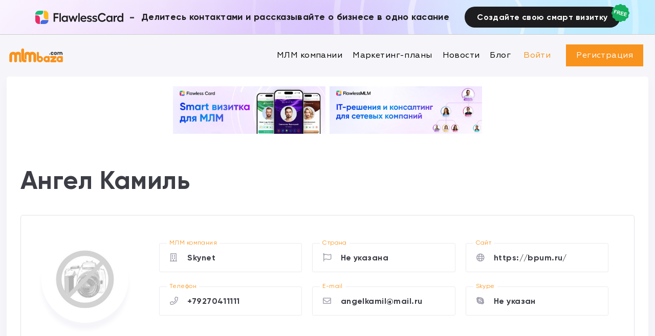

--- FILE ---
content_type: text/html; charset=UTF-8
request_url: https://mlmbaza.com/lider/angelkamil
body_size: 12233
content:
<!DOCTYPE HTML PUBLIC "-//W3C//DTD HTML 4.01 Transitional//EN" "http://www.w3.org/TR/html4/loose.dtd">
<html xmlns="http://www.w3.org/1999/xhtml" lang="ru-RU">
<head>
    
        <!-- Google Tag Manager -->
        <script>(function(w,d,s,l,i){w[l]=w[l]||[];w[l].push({'gtm.start':
                    new Date().getTime(),event:'gtm.js'});var f=d.getElementsByTagName(s)[0],
                j=d.createElement(s),dl=l!='dataLayer'?'&l='+l:'';j.async=true;j.src=
                'https://www.googletagmanager.com/gtm.js?id='+i+dl;f.parentNode.insertBefore(j,f);
            })(window,document,'script','dataLayer','GTM-P7DZBR8');</script>
        <!-- End Google Tag Manager -->
    
    <meta http-equiv="Content-Type" content="text/html; charset=utf-8">
    <meta name="viewport" content="width=device-width, initial-scale=1, maximum-scale=1">

    <title>Персональная страница лидера млм: Ангел Камиль. Млм компания Skynet</title>



    <meta name="keywords" content="База млм, МЛМ, сетевой маркетинг, МЛМ компания, mlm">
    <meta name="description" content="База млм, Рекрутинг в МЛМ. Система рекрутинга mlmbaza.com, Все МЛМ компании, сетевой маркетинг.">


    <link rel="icon" href="/img/favicon.ico">
    <link rel="stylesheet" type="text/css" href="/css/style.20130314.css" />

    <script src="/js/jquery/jquery-3.4.1.min.js"></script>
    <script src="/js/jquery/jquery-ui.min.js"></script>

        </head>
<body>

<!-- Google Tag Manager (noscript) -->
<noscript><iframe src="https://www.googletagmanager.com/ns.html?id=GTM-P7DZBR8"
                  height="0" width="0" style="display:none;visibility:hidden"></iframe></noscript>
<!-- End Google Tag Manager (noscript) -->

<input type="hidden" class="lasy-css" value="/css/jquery-ui.css">
<input type="hidden" class="lasy-css" value="/css/jquery.scrollbar.css">
<input type="hidden" class="lasy-css" value="/css/nice-select.css">
<input type="hidden" class="lasy-css" value="/css/all.css">
<input type="hidden" class="lasy-css" value="/css/slick.css">
<input type="hidden" class="lasy-css" value="/css/slick-theme.css">

<input type="hidden" class="lasy-js" value="/js/jquery/jquery-migrate-3.1.0.min.js">
<input type="hidden" class="lasy-js" value="/js/jquery.nice-select.min.js">
<input type="hidden" class="lasy-js" value="/js/jquery-plugins/jquery.form.js">
<input type="hidden" class="lasy-js" value="/js/app.js">
<input type="hidden" class="lasy-js" value="/templates/js/jquery.scrollbar.min.js">
<input type="hidden" class="lasy-js" value="/templates/js/work.js">

<script>
    $().ready(function () {
        $('.lasy-css').each(function (index) {
            var template = $('<link rel="stylesheet" type="text/css" href="' + $(this).val() + '"/>');
            $('title').after(template);
        });
        $('.lasy-js').each(function (index) {
            var template = $('<script src="' + $(this).val() + '"><'+'/script>');
            $('body').append(template);
        });

        // var width = (window.innerWidth > 0) ? window.innerWidth : this.screen.width;
        // if(width<768){
        //     $('#headerBanner').remove();
        // }
    });
</script>

<style>
    img.lazy-load-js{
        opacity: 0;
    }
    @media(max-width: 767px) {
        #headerBanner {
            display: none;
        }
        #paddingTopMob{
            padding-top: 15px;
        }
    }
</style>
<div id="site">
    <!-- только для AI MLM Chat баннера, удалить вместе с баннером *** -->
    <style>
        #site header{
            top: 58px;
        }
        header+.main {
            margin-top: 168px;
        }
        .filter {
            top: 168px;
        }
        .d-flex{
            display: flex;
        }
        .align-items-center{
            align-items: center;
        }
        .justify-content-between{
            justify-content: space-between;
        }
        .ai-mlm-upheader .container{
            max-width: unset !important;
        }
        .ai-mlm-upheader{
            background: linear-gradient(100.27deg, #4A1388 0%, #57AFCF 34%, #902ED8 100%);
            padding: 8px 0;
            background-size: cover;
            position: fixed;
            width: 100%;
            top: 0;
            z-index: 2;
        }

        .ai-mlm-upheader__text{
            font-family: Gilroy, sans-serif;
            font-style: normal;
            font-weight: 700;
            font-size: 16px;
            line-height: 150%;

            text-align: center;
            font-feature-settings: 'pnum' on, 'lnum' on;

            color: #FFFFFF;

            width: 100%;
            max-width: 592px;
            margin: 0 10px;
        }
        .ai-mlm-upheader__btnStore img{
            width: 24px;
            height: 24px;
            margin-right: 8px;
            filter: grayscale(100%);
            transition: .3s;
        }
        .ai-mlm-upheader__btnStore:hover img{
            margin-right: 8px;
            filter: grayscale(0);
            transition: .3s;
        }
        .ai-mlm-upheader__btnStore {
            background: #090909;
            border-radius: 12px;
            padding: 5px;
        }
        .ai-mlm-upheader__btnStore-wrapper{
            min-width: 138px;
        }
        .ai-mlm-upheader__btnStore-wrapper +.ai-mlm-upheader__btnStore-wrapper{
            margin-left: 8px;
        }
        .ai-mlm-upheader__btnStore svg{
            margin-right: 8px;
        }
        .ai-mlm-upheader__btnStore {
            background: #090909;
            border-radius: 12px;
            padding: 5px 10px;
        }
        .ai-mlm-upheader__btnStore_topTxt{
            font-size: 0.625rem;
            color: #fff;
            white-space: nowrap;
        }
        .ai-mlm-upheader__btnStore_btmTxt{
            font-size: 1rem;
            color: #fff;
            white-space: nowrap;
            line-height: 1;
        }
        body .mplans_liders{
            top: 160px;
        }
        @media (max-width: 945px) {
            #site header{
                top: 64px;
            }
        }
        @media (max-width: 768px) {
            .ai-mlm-upheader_wrapper{
                flex-direction: column;
                justify-content: center;
            }

            .ai-mlm-upheader__text{
                margin: 4px auto;
            }
            #site header{
                top: 108px;
            }
            header+.main {
                margin-top: 212px;
            }
            .filter {
                top: 212px;
            }
            body .mplans_liders{
                top: 212px;
            }
        }

        @media (max-width: 560px) {
            #site header{
                top: 132px;
            }
        }
        @media (max-width: 380px) {
            .ai-mlm-upheader__text{
                font-size: 12px;
            }
            #site header {
                top: 120px;
            }
            header+.main {
                margin-top: 190px;
            }
            .filter {
                top: 190px;
            }
            body .mplans_liders{
                top: 190px;
            }
        }
    </style>
    <div class="ai-mlm-upheader mb-40 " style="display: none;">
        <div class="container d-flex align-items-center justify-content-between ai-mlm-upheader_wrapper">
            <svg width="142" height="18" viewBox="0 0 142 18" fill="none" xmlns="http://www.w3.org/2000/svg">
                <path d="M13.2374 17.7558L11.882 14.251H4.48168L3.10176 17.7558H0L6.98507 0.244233H9.43962L16.4125 17.7558H13.2374ZM5.55631 11.4545H10.7829L8.18182 4.75034L5.55631 11.4545Z" fill="white"/>
                <path d="M17.7318 0.244233H20.6626V17.7558H17.7318V0.244233Z" fill="white"/>
                <path d="M28.357 17.7558V0.244233H31.8861L37.7111 13.4573L43.7192 0.244233H46.7111V17.7558H43.7925V5.99593L38.5659 17.7558H36.4167L31.2878 5.99593V17.7558H28.357Z" fill="white"/>
                <path d="M49.4226 0.244233H52.3534V14.9593H60.7306V17.7558H49.4226V0.244233Z" fill="white"/>
                <path d="M62.575 17.7558V0.244233H66.1042L71.9292 13.4573L77.9373 0.244233H80.9292V17.7558H78.0106V5.99593L72.784 17.7558H70.6347L65.5058 5.99593V17.7558H62.575Z"fill="white"/>
                <path d="M104.413 13.2741C103.957 14.6744 103.029 15.8141 101.629 16.6934C100.229 17.5645 98.633 18 96.842 18C95.5964 18 94.4281 17.768 93.3372 17.3039C92.2463 16.8399 91.3141 16.209 90.5407 15.4111C89.7673 14.6052 89.1567 13.6486 88.709 12.5414C88.2612 11.4261 88.0373 10.2374 88.0373 8.97558C88.0373 7.72185 88.2612 6.54138 88.709 5.43419C89.1567 4.327 89.7673 3.37449 90.5407 2.57666C91.3141 1.77883 92.2463 1.15197 93.3372 0.696065C94.4281 0.232022 95.5964 0 96.842 0C98.5679 0 100.111 0.402985 101.47 1.20896C102.838 2.01493 103.762 3.06106 104.242 4.34735L101.617 5.62958C101.242 4.7829 100.624 4.10719 99.7605 3.60244C98.9057 3.09769 97.9329 2.84532 96.842 2.84532C95.1486 2.84532 93.7605 3.42334 92.6778 4.57938C91.6031 5.73541 91.0658 7.20081 91.0658 8.97558C91.0658 10.7503 91.6031 12.2239 92.6778 13.3962C93.7605 14.5685 95.1486 15.1547 96.842 15.1547C98.0143 15.1547 99.0441 14.8779 99.9315 14.3243C100.819 13.7707 101.429 13.0217 101.763 12.0773L104.413 13.2741Z" fill="white"/>
                <path d="M112.73 5.27544C114.268 5.27544 115.486 5.77205 116.381 6.76526C117.285 7.75848 117.737 9.09769 117.737 10.7829V17.7558H114.94V11.2225C114.94 10.2374 114.68 9.46404 114.159 8.90231C113.638 8.33243 112.937 8.04749 112.058 8.04749C111.439 8.04749 110.849 8.20217 110.287 8.51153C109.726 8.8209 109.298 9.23609 109.005 9.75712V17.7558H106.233V0.244233H109.005V7.18046C109.363 6.5943 109.876 6.13026 110.544 5.78833C111.22 5.4464 111.948 5.27544 112.73 5.27544Z" fill="white"/>
                <path d="M129.338 5.53189H132.122V17.7558H129.338V16.1072C129.013 16.6608 128.483 17.1167 127.751 17.4749C127.026 17.825 126.257 18 125.443 18C123.798 18 122.406 17.3853 121.266 16.156C120.135 14.9267 119.569 13.4166 119.569 11.6255C119.569 9.85075 120.135 8.34871 121.266 7.1194C122.406 5.89009 123.798 5.27544 125.443 5.27544C126.249 5.27544 127.018 5.45455 127.751 5.81275C128.483 6.17096 129.013 6.62687 129.338 7.18046V5.53189ZM126.017 15.3501C126.7 15.3501 127.348 15.1791 127.958 14.8372C128.577 14.4953 129.037 14.0597 129.338 13.5305V9.78155C129.037 9.23609 128.581 8.7924 127.97 8.45047C127.36 8.10041 126.709 7.92537 126.017 7.92537C124.966 7.92537 124.087 8.27951 123.379 8.98779C122.671 9.68792 122.316 10.5672 122.316 11.6255C122.316 12.6839 122.671 13.5712 123.379 14.2877C124.087 14.9959 124.966 15.3501 126.017 15.3501Z" fill="white"/>
                <path d="M141.66 15.1791L141.819 17.6336C141.42 17.829 140.919 17.9267 140.317 17.9267C138.941 17.9267 137.83 17.5075 136.983 16.6689C136.136 15.8223 135.713 14.6581 135.713 13.1764V8.18182H133.369V5.53189H135.713V2.24695H138.485V5.53189H141.697V8.18182H138.485V13.0543C138.485 13.7463 138.697 14.2999 139.12 14.7151C139.552 15.1221 140.085 15.3256 140.72 15.3256C141.021 15.3256 141.335 15.2768 141.66 15.1791Z" fill="white"/>
            </svg>
            <div class="ai-mlm-upheader__text">
                Попробуйте бесплатное приложение для МЛМ на базе нейросети
            </div>
            <div class="d-flex">
                <a class="ai-mlm-upheader__btnStore-wrapper" href="https://apps.apple.com/ua/app/ai-mlm-chat/id6448133145?l=ru" rel="nofollow" target="_blank">
                    <div class="ai-mlm-upheader__btnStore d-flex align-items-center">
                       <img  src="/img/app-store-c3.png" alt="">
                        <div class="ml-8">
                            <div class="ai-mlm-upheader__btnStore_topTxt">Download on the</div>
                            <div class="ai-mlm-upheader__btnStore_btmTxt">App Store</div>
                        </div>
                    </div>
                </a>
                <a class="ai-mlm-upheader__btnStore-wrapper" href="https://play.google.com/store/apps/details?id=com.mlm.AIChatFree" rel="nofollow" target="_blank">
                    <div class="ai-mlm-upheader__btnStore d-flex align-items-center ml-8">
                        <img  src="/img/google-play-c3.png" alt="">

                        <div class="ml-8">
                            <div class="ai-mlm-upheader__btnStore_topTxt">GET IT ON</div>
                            <div class="ai-mlm-upheader__btnStore_btmTxt">Google Play</div>
                        </div>
                    </div>
                </a>
            </div>
        </div>
    </div>
    <!-- /только для AI MLM Chat баннера, удалить вместе с баннером *** -->



    <style>
        #site header{
            top: 68px;
        }
        .ai_banner{
            height: 68px;
            background-image: url('/img/bg_banner.jpg');
            background-size: cover;
            position: fixed;
            width: 100%;
            top: 0;
            z-index: 2;
            display: flex;
            align-items: center;
            justify-content: center;
            border-bottom: 1px solid #ccc;
        }
        .ai_banner .container{
            width: 100%;
            max-width: 1340px;
            margin: 0 auto;
        }
        .text-center{
            text-align: center;
        }
        .d-flex{
            display: flex;
        }
        .align-items-center{
            align-items: center;
        }
        .justify-content-between {
            justify-content: space-between;
        }
        .justify-content-center{
            justify-content: center;
        }
        .ai_banner-content{
            display: flex;
            align-items: center;
            justify-content: center;
            padding-right: 30px;
            padding-top: 12px;
            padding-bottom: 12px;
        }
        .ai_banner-content-logo{
            width: 173px;
            height: 26px;
        }
        .delimeter{
            font-size: 22px;
            font-weight: 700;
            line-height: 120%;
            padding: 0 12px;
        }
        .ai_banner-text{
            color: #1D1D1F;
            font-size: 24px;
            font-weight: 700;
            line-height: 120%;
        }
        .ai_banner-btn .after_elem{
            position: absolute;
            width: 37px;
            height: 37px;
            top: -6px;
            right: -19px;
        }
        .ai_banner-btn{
            padding: 12px 24px;
            font-size: 16px;
            font-weight: 700;
            line-height: 112%;
            border-radius: 30px;
            background-color: #1D1D1F;
            position: relative;
            color: #fff;
        }
        .ai_banner-btn:hover{
            background-color: #505051;
        }
        .mobile{
            display: none !important;
        }
        #site header.shadow.hiden-header{
            opacity: 1 !important;
        }
        @media(max-width: 1360px){
            .ai_banner-text{
                font-size: 18px;
            }
            header+.main {
                margin-top: 150px;
            }
            .filter{
                top: 150px;
            }
        }
        @media(max-width: 1150px){
            #site header{
               top: 120px;
            }
            .ai_banner{
               height: 120px;
            }
            header+.main {
                margin-top: 190px;
            }
            body .mplans_liders,.filter{
               top: 190px;
            }
        }
        @media(max-width: 1100px){

            .ai_banner-btn{
                margin-bottom: 12px;
            }
            .ai_banner-text{
                text-align: center;
            }
            .ai_banner .container{
                flex-direction: column;
            }
        }
       @media(max-width:991px){
           .ai_banner-content{
               padding-right: 0;
           }
       }
        @media(max-width:830px){
            .delimeter{
                display: none;
            }
            .ai_banner-content-logo{
                margin-bottom: 12px;
            }
            .ai_banner-content{
                flex-direction: column;
            }
            #site header{
                top: 150px;
            }
            .ai_banner{
                height: 150px;

            }
            header+.main{
                margin-top: 220px;
            }
            body .mplans_liders, .filter{
                top: 220px;
            }
        }
        @media(max-width: 767px){
            #site header{
                top: 0;
            }
            .desktop{
                display: none !important;
            }
            .mobile{
                display: flex !important;
                position: static;
                /*margin-left: 50px;*/
            }
            header+.main{
                margin-top: 55px;
            }
            .ai_banner .container{
                padding: 4px 12px;
            }
            .ai_banner{
                height: unset;
                margin-bottom: 20px;
                width: unset;
            }
           .filter{
               top: 222px;
           }
        }
        @media(max-width: 500px){
            .ai_banner-text{
                font-size: 18px;
            }
        }
        @media(max-width: 380px){
            .ai_banner-text{
                font-size: 16px;
            }
        }
    </style>
    <div class="ai_banner desktop">
        <div class="container d-flex align-items-center justify-content-center" style="flex-wrap: wrap">
            <div class="ai_banner-content">
                <svg class="ai_banner-content-logo" xmlns="http://www.w3.org/2000/svg" viewBox="0 0 174 26" fill="none">
                    <path fill-rule="evenodd" clip-rule="evenodd" d="M16.4137 0V2.59999C16.4137 5.47186 14.1061 7.79996 11.2595 7.79996H0.951172V7.14997C0.951172 3.20115 4.12413 0 8.03817 0H16.4137Z" fill="#1BBC79"/>
                    <path fill-rule="evenodd" clip-rule="evenodd" d="M9.97099 25.9999H8.03817C4.12413 25.9999 0.951172 22.7987 0.951172 18.8499V9.09998H4.81681C7.66338 9.09998 9.97099 11.4281 9.97099 14.3V25.9999Z" fill="#E92D67"/>
                    <path fill-rule="evenodd" clip-rule="evenodd" d="M17.7012 0H19.634C23.548 0 26.721 3.20115 26.721 7.14997V16.8999H22.8554C20.0088 16.8999 17.7012 14.5718 17.7012 11.6999V0Z" fill="#FCB81D"/>
                    <path fill-rule="evenodd" clip-rule="evenodd" d="M26.7223 18.2001V18.8501C26.7223 22.7989 23.5494 26 19.6353 26H11.2598V23.4C11.2598 20.5282 13.5674 18.2001 16.4139 18.2001H26.7223Z" fill="#466AE0"/>
                    <path d="M36.8535 4.67533H46.7895V7.40059H39.6722V11.7847H46.0143V14.51H39.6722V21.6667H36.8535V4.67533Z" fill="#1D1D1F"/>
                    <path d="M51.1589 4.67533V21.6667H48.4929V4.67533H51.1589Z" fill="#1D1D1F"/>
                    <path d="M62.0936 9.80593H64.7714V21.6667H62.0936V20.0671C61.7804 20.6043 61.2715 21.0466 60.5668 21.3942C59.87 21.7339 59.1301 21.9037 58.3471 21.9037C56.7655 21.9037 55.4266 21.3073 54.3304 20.1145C53.2421 18.9217 52.6979 17.4564 52.6979 15.7186C52.6979 13.9965 53.2421 12.5391 54.3304 11.3463C55.4266 10.1535 56.7655 9.5571 58.3471 9.5571C59.1222 9.5571 59.8622 9.73089 60.5668 10.0785C61.2715 10.426 61.7804 10.8684 62.0936 11.4055V9.80593ZM58.8991 19.3325C59.5568 19.3325 60.1793 19.1666 60.7665 18.8348C61.3615 18.5031 61.8039 18.0805 62.0936 17.567V13.9294C61.8039 13.4001 61.3655 12.9696 60.7782 12.6378C60.191 12.2982 59.5646 12.1283 58.8991 12.1283C57.8891 12.1283 57.0434 12.4719 56.3623 13.1592C55.6811 13.8385 55.3405 14.6917 55.3405 15.7186C55.3405 16.7455 55.6811 17.6065 56.3623 18.3016C57.0434 18.9889 57.8891 19.3325 58.8991 19.3325Z" fill="#1D1D1F"/>
                    <path d="M70.2449 21.6667L65.9933 9.80593H68.8472L71.3254 17.4959L74.0736 9.80593H76.2346L79.0063 17.4959L81.4727 9.80593H84.3384L80.0868 21.6667H77.9376L75.1541 13.9768L72.3589 21.6667H70.2449Z" fill="#1D1D1F"/>
                    <path d="M88.2616 4.67533V21.6667H85.5955V4.67533H88.2616Z" fill="#1D1D1F"/>
                    <path d="M101.51 15.2091C101.51 15.6672 101.479 16.0582 101.416 16.3821H92.4666C92.6154 17.3458 92.9951 18.1002 93.6058 18.6453C94.2244 19.1903 95.0074 19.4628 95.9548 19.4628C96.6203 19.4628 97.231 19.3285 97.7869 19.06C98.3428 18.7835 98.7578 18.4162 99.0318 17.958L101.169 19.3325C100.731 20.1382 100.046 20.7702 99.1141 21.2283C98.1901 21.6786 97.1214 21.9037 95.9078 21.9037C94.7881 21.9037 93.7624 21.6351 92.8307 21.098C91.8989 20.5529 91.159 19.8025 90.611 18.8467C90.0707 17.8909 89.8006 16.8324 89.8006 15.6712C89.8006 14.5416 90.0668 13.5107 90.5992 12.5786C91.1395 11.6386 91.8715 10.9 92.7954 10.3628C93.7272 9.82568 94.749 9.5571 95.8608 9.5571C96.9021 9.5571 97.8535 9.80593 98.7147 10.3036C99.5838 10.8012 100.265 11.4845 100.758 12.3535C101.259 13.2145 101.51 14.1663 101.51 15.2091ZM92.5606 14.3085H98.6912C98.6208 13.566 98.3076 12.9617 97.7517 12.4956C97.1958 12.0217 96.5146 11.7847 95.7081 11.7847C94.9173 11.7847 94.2479 12.0098 93.6998 12.4601C93.1517 12.9025 92.772 13.5186 92.5606 14.3085Z" fill="#1D1D1F"/>
                    <path d="M107.5 21.9393C106.545 21.9393 105.598 21.7813 104.658 21.4653C103.718 21.1493 102.963 20.7307 102.391 20.2093L103.448 18.1713C103.895 18.6058 104.497 18.9612 105.257 19.2377C106.024 19.5142 106.745 19.6524 107.418 19.6524C107.997 19.6524 108.467 19.53 108.827 19.2851C109.187 19.0323 109.368 18.7163 109.368 18.3372C109.368 18.0765 109.274 17.8553 109.086 17.6736C108.898 17.492 108.651 17.3537 108.346 17.2589C108.04 17.1562 107.692 17.0535 107.301 16.9509C106.909 16.8403 106.506 16.7415 106.091 16.6546C105.684 16.5598 105.284 16.4255 104.893 16.2518C104.501 16.0701 104.153 15.8647 103.848 15.6356C103.542 15.3986 103.296 15.0787 103.108 14.6759C102.92 14.273 102.826 13.8109 102.826 13.2895C102.826 12.1915 103.249 11.295 104.094 10.5998C104.948 9.90467 106.048 9.5571 107.394 9.5571C108.248 9.5571 109.066 9.67954 109.849 9.92442C110.64 10.1693 111.29 10.5248 111.799 10.9908L110.742 13.0762C110.303 12.6892 109.728 12.3851 109.015 12.1639C108.311 11.9348 107.684 11.8203 107.136 11.8203C106.643 11.8203 106.247 11.9348 105.95 12.1639C105.652 12.3851 105.504 12.6892 105.504 13.0762C105.504 13.3448 105.625 13.5739 105.868 13.7635C106.11 13.9452 106.424 14.0953 106.807 14.2137C107.199 14.3322 107.629 14.4507 108.099 14.5692C108.569 14.6798 109.035 14.8259 109.497 15.0076C109.967 15.1814 110.393 15.3947 110.777 15.6475C111.168 15.8923 111.486 16.2399 111.728 16.6902C111.971 17.1325 112.092 17.6499 112.092 18.2424C112.092 19.3088 111.662 20.1935 110.8 20.8966C109.939 21.5917 108.839 21.9393 107.5 21.9393Z" fill="#1D1D1F"/>
                    <path d="M118.012 21.9393C117.057 21.9393 116.109 21.7813 115.17 21.4653C114.23 21.1493 113.475 20.7307 112.903 20.2093L113.96 18.1713C114.406 18.6058 115.009 18.9612 115.769 19.2377C116.536 19.5142 117.257 19.6524 117.93 19.6524C118.509 19.6524 118.979 19.53 119.339 19.2851C119.699 19.0323 119.879 18.7163 119.879 18.3372C119.879 18.0765 119.786 17.8553 119.598 17.6736C119.41 17.492 119.163 17.3537 118.858 17.2589C118.552 17.1562 118.204 17.0535 117.812 16.9509C117.421 16.8403 117.018 16.7415 116.603 16.6546C116.196 16.5598 115.796 16.4255 115.405 16.2518C115.013 16.0701 114.665 15.8647 114.359 15.6356C114.054 15.3986 113.808 15.0787 113.62 14.6759C113.432 14.273 113.338 13.8109 113.338 13.2895C113.338 12.1915 113.761 11.295 114.606 10.5998C115.46 9.90467 116.56 9.5571 117.906 9.5571C118.76 9.5571 119.578 9.67954 120.361 9.92442C121.152 10.1693 121.802 10.5248 122.311 10.9908L121.254 13.0762C120.815 12.6892 120.24 12.3851 119.527 12.1639C118.822 11.9348 118.196 11.8203 117.648 11.8203C117.155 11.8203 116.759 11.9348 116.462 12.1639C116.164 12.3851 116.015 12.6892 116.015 13.0762C116.015 13.3448 116.137 13.5739 116.38 13.7635C116.622 13.9452 116.935 14.0953 117.319 14.2137C117.711 14.3322 118.141 14.4507 118.611 14.5692C119.081 14.6798 119.547 14.8259 120.009 15.0076C120.478 15.1814 120.905 15.3947 121.289 15.6475C121.68 15.8923 121.997 16.2399 122.24 16.6902C122.483 17.1325 122.604 17.6499 122.604 18.2424C122.604 19.3088 122.174 20.1935 121.312 20.8966C120.451 21.5917 119.351 21.9393 118.012 21.9393Z" fill="#1D1D1F"/>
                    <path d="M139.599 17.3182C139.161 18.6769 138.268 19.7828 136.921 20.6359C135.575 21.4811 134.04 21.9037 132.317 21.9037C131.12 21.9037 129.996 21.6786 128.947 21.2283C127.898 20.7781 127.001 20.1659 126.257 19.3917C125.513 18.6097 124.926 17.6815 124.496 16.6072C124.065 15.525 123.85 14.3717 123.85 13.1473C123.85 11.9308 124.065 10.7854 124.496 9.71114C124.926 8.63683 125.513 7.71262 126.257 6.93848C127.001 6.16435 127.898 5.55611 128.947 5.11375C129.996 4.66348 131.12 4.43835 132.317 4.43835C133.977 4.43835 135.461 4.82937 136.769 5.6114C138.084 6.39343 138.973 7.40849 139.435 8.65658L136.91 9.90072C136.549 9.0792 135.954 8.42355 135.124 7.9338C134.302 7.44404 133.367 7.19916 132.317 7.19916C130.689 7.19916 129.354 7.76001 128.313 8.88171C127.279 10.0034 126.762 11.4253 126.762 13.1473C126.762 14.8694 127.279 16.2992 128.313 17.4367C129.354 18.5742 130.689 19.1429 132.317 19.1429C133.445 19.1429 134.435 18.8743 135.289 18.3372C136.142 17.8 136.73 17.0733 137.051 16.157L139.599 17.3182Z" fill="#1D1D1F"/>
                    <path d="M149.935 9.80593H152.613V21.6667H149.935V20.0671C149.622 20.6043 149.113 21.0466 148.408 21.3942C147.711 21.7339 146.971 21.9037 146.188 21.9037C144.607 21.9037 143.268 21.3073 142.172 20.1145C141.083 18.9217 140.539 17.4564 140.539 15.7186C140.539 13.9965 141.083 12.5391 142.172 11.3463C143.268 10.1535 144.607 9.5571 146.188 9.5571C146.963 9.5571 147.703 9.73089 148.408 10.0785C149.113 10.426 149.622 10.8684 149.935 11.4055V9.80593ZM146.74 19.3325C147.398 19.3325 148.02 19.1666 148.608 18.8348C149.203 18.5031 149.645 18.0805 149.935 17.567V13.9294C149.645 13.4001 149.207 12.9696 148.619 12.6378C148.032 12.2982 147.406 12.1283 146.74 12.1283C145.73 12.1283 144.885 12.4719 144.203 13.1592C143.522 13.8385 143.182 14.6917 143.182 15.7186C143.182 16.7455 143.522 17.6065 144.203 18.3016C144.885 18.9889 145.73 19.3325 146.74 19.3325Z" fill="#1D1D1F"/>
                    <path d="M160.635 9.5571C161.175 9.5571 161.625 9.6203 161.985 9.74669L161.821 12.2942C161.367 12.1362 160.901 12.0572 160.423 12.0572C159.938 12.0572 159.425 12.2429 158.885 12.6141C158.344 12.9775 157.926 13.4712 157.628 14.0953V21.6667H154.962V9.80593H157.628V11.4292C157.918 10.8763 158.352 10.426 158.932 10.0785C159.511 9.73089 160.079 9.5571 160.635 9.5571Z" fill="#1D1D1F"/>
                    <path d="M171.311 4.67533H173.989V21.6667H171.311V20.0671C170.998 20.6043 170.489 21.0466 169.784 21.3942C169.087 21.7339 168.347 21.9037 167.564 21.9037C165.983 21.9037 164.644 21.3073 163.548 20.1145C162.459 18.9217 161.915 17.4564 161.915 15.7186C161.915 13.9965 162.459 12.5391 163.548 11.3463C164.644 10.1535 165.983 9.5571 167.564 9.5571C168.34 9.5571 169.08 9.73089 169.784 10.0785C170.489 10.426 170.998 10.8684 171.311 11.4055V4.67533ZM168.116 19.3325C168.774 19.3325 169.397 19.1666 169.984 18.8348C170.579 18.5031 171.021 18.0805 171.311 17.567V13.9294C171.021 13.4001 170.583 12.9696 169.996 12.6378C169.408 12.2982 168.782 12.1283 168.116 12.1283C167.106 12.1283 166.261 12.4719 165.58 13.1592C164.898 13.8385 164.558 14.6917 164.558 15.7186C164.558 16.7455 164.898 17.6065 165.58 18.3016C166.261 18.9889 167.106 19.3325 168.116 19.3325Z" fill="#1D1D1F"/>
                </svg>
                <div class="delimeter">-</div>
                <div class="ai_banner-text">Делитесь контактами и рассказывайте о бизнесе в одно касание</div>
            </div>
            <a href="https://fcard.me" class="ai_banner-btn" target="_blank">
                Создайте свою смарт визитку
                <svg class="after_elem" viewBox="0 0 37 37" xmlns="http://www.w3.org/2000/svg">
                    <path d="M16.6068 1.54005C17.7096 0.643012 19.2904 0.643012 20.3932 1.54005L21.5276 2.46287C22.1907 3.00235 23.0526 3.23327 23.8966 3.09766L25.3405 2.86567C26.7439 2.64017 28.113 3.43062 28.6195 4.75883L29.1405 6.12522C29.4451 6.924 30.076 7.55491 30.8748 7.85949L32.2412 8.3805C33.5694 8.88696 34.3598 10.2561 34.1343 11.6595L33.9023 13.1034C33.7667 13.9474 33.9977 14.8093 34.5371 15.4724L35.4599 16.6068C36.357 17.7096 36.357 19.2904 35.4599 20.3932L34.5371 21.5276C33.9977 22.1907 33.7667 23.0526 33.9023 23.8966L34.1343 25.3405C34.3598 26.7439 33.5694 28.113 32.2412 28.6195L30.8748 29.1405C30.076 29.4451 29.4451 30.076 29.1405 30.8748L28.6195 32.2412C28.113 33.5694 26.7439 34.3598 25.3405 34.1343L23.8966 33.9023C23.0526 33.7667 22.1907 33.9977 21.5276 34.5371L20.3932 35.4599C19.2904 36.357 17.7096 36.357 16.6068 35.4599L15.4724 34.5371C14.8093 33.9977 13.9474 33.7667 13.1034 33.9023L11.6595 34.1343C10.2561 34.3598 8.88696 33.5694 8.3805 32.2412L7.85949 30.8748C7.55491 30.076 6.924 29.4451 6.12522 29.1405L4.75883 28.6195C3.43062 28.113 2.64017 26.7439 2.86567 25.3405L3.09766 23.8966C3.23327 23.0526 3.00235 22.1907 2.46287 21.5276L1.54005 20.3932C0.643012 19.2904 0.643012 17.7096 1.54005 16.6068L2.46287 15.4724C3.00235 14.8093 3.23327 13.9474 3.09766 13.1034L2.86567 11.6595C2.64017 10.2561 3.43062 8.88696 4.75883 8.3805L6.12522 7.85949C6.924 7.55491 7.55491 6.924 7.85949 6.12522L8.3805 4.75883C8.88696 3.43062 10.2561 2.64017 11.6595 2.86567L13.1034 3.09766C13.9474 3.23327 14.8093 3.00235 15.4724 2.46287L16.6068 1.54005Z" fill="#14AE5C"/>
                    <path d="M5.36141 18.9754L7.11931 12.0364L11.8763 13.2415L11.5789 14.4154L8.22298 13.5652L7.80689 15.2077L10.7037 15.9415L10.4063 17.1154L7.50951 16.3815L6.76246 19.3303L5.36141 18.9754ZM11.2827 20.4755L13.0406 13.5365L15.9895 14.2836C16.731 14.4714 17.2531 14.6708 17.5556 14.8818C17.862 15.0904 18.0759 15.3796 18.1971 15.7495C18.3183 16.1194 18.3269 16.5094 18.223 16.9196C18.0911 17.4403 17.829 17.8322 17.4365 18.0955C17.0449 18.3556 16.5334 18.4527 15.902 18.3867C16.1602 18.6402 16.3603 18.8974 16.5024 19.1584C16.6476 19.4202 16.8191 19.8632 17.0169 20.4876L17.5212 22.0559L15.8456 21.6314L15.2152 19.8649C14.9922 19.2342 14.832 18.8326 14.7346 18.6602C14.6381 18.4846 14.522 18.3528 14.3865 18.2647C14.2518 18.1735 14.0235 18.0872 13.7017 18.0056L13.4177 17.9337L12.6838 20.8304L11.2827 20.4755ZM13.6982 16.8261L14.7348 17.0887C15.407 17.259 15.8338 17.3369 16.0155 17.3224C16.1971 17.308 16.3528 17.2434 16.4827 17.1285C16.6125 17.0137 16.7038 16.8521 16.7566 16.6438C16.8157 16.4103 16.8002 16.2066 16.7099 16.0326C16.6237 15.8563 16.4717 15.7204 16.2541 15.625C16.1445 15.5804 15.8057 15.4862 15.2377 15.3423L14.1443 15.0653L13.6982 16.8261ZM18.2833 22.249L20.0412 15.31L25.1863 16.6134L24.8889 17.7873L21.1448 16.8388L20.7551 18.3771L24.2388 19.2596L23.9427 20.4288L20.459 19.5462L19.9805 21.4348L23.8571 22.4169L23.5609 23.586L18.2833 22.249ZM24.7489 23.887L26.5068 16.948L31.6519 18.2514L31.3545 19.4253L27.6105 18.4768L27.2208 20.0151L30.7045 20.8976L30.4083 22.0668L26.9246 21.1842L26.4462 23.0728L30.3227 24.0549L30.0266 25.224L24.7489 23.887Z" fill="white"/>
                </svg>

            </a>
        </div>
    </div>





    <header>
        <div class="preheader">
            <div class="logo">
                <a href="/"><img alt="logo" class="lazy-load-js" data-src="/img/logo_new.svg" title="Сетевой маркетинг, новости млм, млм компании, маркетинг-планы, предложения спонсоров mlm"></a>
                <span>Сетевой маркетинг, новости млм млм компании, маркетинг-планы предложения спонсоров mlm
                </span>
            </div>
            <div id="burger">
                <i class="fa fa-ellipsis-v"></i>
            </div>
            <div class="nav_head">
                
    <ul class="tabbed-navigation">
                <li>
                                <a href="/companies">
            <span class="elbow-left"></span><span class="elbow-right"></span>МЛМ компании</a>
                            </li>
            <li>
                                <a href="/mplans">
            <span class="elbow-left"></span><span class="elbow-right"></span>Маркетинг-планы</a>
                            </li>
            <li>
                                <a href="/news">
            <span class="elbow-left"></span><span class="elbow-right"></span>Новости</a>
                            </li>
            <li>
                                <a href="/blog">
            <span class="elbow-left"></span><span class="elbow-right"></span>Блог</a>
                            </li>
            </ul>

<!-- меню -->
                    <div class="mob_login">
        <i class="far fa-user"></i>
    </div>
    <div id="extranav">
        <ul>
            <li><a href="/login/">Войти</a></li>
            <li><a href="/register/">Регистрация</a></li>
        </ul>
    </div>

<!-- регистрация авторизация-->
            </div>
        </div>
    </header>
    <div class="main">
        <div class="ai_banner mobile">
            <div class="container d-flex align-items-center justify-content-center" style="flex-wrap: wrap">
                <div class="ai_banner-content">
                    <svg class="ai_banner-content-logo" xmlns="http://www.w3.org/2000/svg" viewBox="0 0 174 26" fill="none">
                        <path fill-rule="evenodd" clip-rule="evenodd" d="M16.4137 0V2.59999C16.4137 5.47186 14.1061 7.79996 11.2595 7.79996H0.951172V7.14997C0.951172 3.20115 4.12413 0 8.03817 0H16.4137Z" fill="#1BBC79"/>
                        <path fill-rule="evenodd" clip-rule="evenodd" d="M9.97099 25.9999H8.03817C4.12413 25.9999 0.951172 22.7987 0.951172 18.8499V9.09998H4.81681C7.66338 9.09998 9.97099 11.4281 9.97099 14.3V25.9999Z" fill="#E92D67"/>
                        <path fill-rule="evenodd" clip-rule="evenodd" d="M17.7012 0H19.634C23.548 0 26.721 3.20115 26.721 7.14997V16.8999H22.8554C20.0088 16.8999 17.7012 14.5718 17.7012 11.6999V0Z" fill="#FCB81D"/>
                        <path fill-rule="evenodd" clip-rule="evenodd" d="M26.7223 18.2001V18.8501C26.7223 22.7989 23.5494 26 19.6353 26H11.2598V23.4C11.2598 20.5282 13.5674 18.2001 16.4139 18.2001H26.7223Z" fill="#466AE0"/>
                        <path d="M36.8535 4.67533H46.7895V7.40059H39.6722V11.7847H46.0143V14.51H39.6722V21.6667H36.8535V4.67533Z" fill="#1D1D1F"/>
                        <path d="M51.1589 4.67533V21.6667H48.4929V4.67533H51.1589Z" fill="#1D1D1F"/>
                        <path d="M62.0936 9.80593H64.7714V21.6667H62.0936V20.0671C61.7804 20.6043 61.2715 21.0466 60.5668 21.3942C59.87 21.7339 59.1301 21.9037 58.3471 21.9037C56.7655 21.9037 55.4266 21.3073 54.3304 20.1145C53.2421 18.9217 52.6979 17.4564 52.6979 15.7186C52.6979 13.9965 53.2421 12.5391 54.3304 11.3463C55.4266 10.1535 56.7655 9.5571 58.3471 9.5571C59.1222 9.5571 59.8622 9.73089 60.5668 10.0785C61.2715 10.426 61.7804 10.8684 62.0936 11.4055V9.80593ZM58.8991 19.3325C59.5568 19.3325 60.1793 19.1666 60.7665 18.8348C61.3615 18.5031 61.8039 18.0805 62.0936 17.567V13.9294C61.8039 13.4001 61.3655 12.9696 60.7782 12.6378C60.191 12.2982 59.5646 12.1283 58.8991 12.1283C57.8891 12.1283 57.0434 12.4719 56.3623 13.1592C55.6811 13.8385 55.3405 14.6917 55.3405 15.7186C55.3405 16.7455 55.6811 17.6065 56.3623 18.3016C57.0434 18.9889 57.8891 19.3325 58.8991 19.3325Z" fill="#1D1D1F"/>
                        <path d="M70.2449 21.6667L65.9933 9.80593H68.8472L71.3254 17.4959L74.0736 9.80593H76.2346L79.0063 17.4959L81.4727 9.80593H84.3384L80.0868 21.6667H77.9376L75.1541 13.9768L72.3589 21.6667H70.2449Z" fill="#1D1D1F"/>
                        <path d="M88.2616 4.67533V21.6667H85.5955V4.67533H88.2616Z" fill="#1D1D1F"/>
                        <path d="M101.51 15.2091C101.51 15.6672 101.479 16.0582 101.416 16.3821H92.4666C92.6154 17.3458 92.9951 18.1002 93.6058 18.6453C94.2244 19.1903 95.0074 19.4628 95.9548 19.4628C96.6203 19.4628 97.231 19.3285 97.7869 19.06C98.3428 18.7835 98.7578 18.4162 99.0318 17.958L101.169 19.3325C100.731 20.1382 100.046 20.7702 99.1141 21.2283C98.1901 21.6786 97.1214 21.9037 95.9078 21.9037C94.7881 21.9037 93.7624 21.6351 92.8307 21.098C91.8989 20.5529 91.159 19.8025 90.611 18.8467C90.0707 17.8909 89.8006 16.8324 89.8006 15.6712C89.8006 14.5416 90.0668 13.5107 90.5992 12.5786C91.1395 11.6386 91.8715 10.9 92.7954 10.3628C93.7272 9.82568 94.749 9.5571 95.8608 9.5571C96.9021 9.5571 97.8535 9.80593 98.7147 10.3036C99.5838 10.8012 100.265 11.4845 100.758 12.3535C101.259 13.2145 101.51 14.1663 101.51 15.2091ZM92.5606 14.3085H98.6912C98.6208 13.566 98.3076 12.9617 97.7517 12.4956C97.1958 12.0217 96.5146 11.7847 95.7081 11.7847C94.9173 11.7847 94.2479 12.0098 93.6998 12.4601C93.1517 12.9025 92.772 13.5186 92.5606 14.3085Z" fill="#1D1D1F"/>
                        <path d="M107.5 21.9393C106.545 21.9393 105.598 21.7813 104.658 21.4653C103.718 21.1493 102.963 20.7307 102.391 20.2093L103.448 18.1713C103.895 18.6058 104.497 18.9612 105.257 19.2377C106.024 19.5142 106.745 19.6524 107.418 19.6524C107.997 19.6524 108.467 19.53 108.827 19.2851C109.187 19.0323 109.368 18.7163 109.368 18.3372C109.368 18.0765 109.274 17.8553 109.086 17.6736C108.898 17.492 108.651 17.3537 108.346 17.2589C108.04 17.1562 107.692 17.0535 107.301 16.9509C106.909 16.8403 106.506 16.7415 106.091 16.6546C105.684 16.5598 105.284 16.4255 104.893 16.2518C104.501 16.0701 104.153 15.8647 103.848 15.6356C103.542 15.3986 103.296 15.0787 103.108 14.6759C102.92 14.273 102.826 13.8109 102.826 13.2895C102.826 12.1915 103.249 11.295 104.094 10.5998C104.948 9.90467 106.048 9.5571 107.394 9.5571C108.248 9.5571 109.066 9.67954 109.849 9.92442C110.64 10.1693 111.29 10.5248 111.799 10.9908L110.742 13.0762C110.303 12.6892 109.728 12.3851 109.015 12.1639C108.311 11.9348 107.684 11.8203 107.136 11.8203C106.643 11.8203 106.247 11.9348 105.95 12.1639C105.652 12.3851 105.504 12.6892 105.504 13.0762C105.504 13.3448 105.625 13.5739 105.868 13.7635C106.11 13.9452 106.424 14.0953 106.807 14.2137C107.199 14.3322 107.629 14.4507 108.099 14.5692C108.569 14.6798 109.035 14.8259 109.497 15.0076C109.967 15.1814 110.393 15.3947 110.777 15.6475C111.168 15.8923 111.486 16.2399 111.728 16.6902C111.971 17.1325 112.092 17.6499 112.092 18.2424C112.092 19.3088 111.662 20.1935 110.8 20.8966C109.939 21.5917 108.839 21.9393 107.5 21.9393Z" fill="#1D1D1F"/>
                        <path d="M118.012 21.9393C117.057 21.9393 116.109 21.7813 115.17 21.4653C114.23 21.1493 113.475 20.7307 112.903 20.2093L113.96 18.1713C114.406 18.6058 115.009 18.9612 115.769 19.2377C116.536 19.5142 117.257 19.6524 117.93 19.6524C118.509 19.6524 118.979 19.53 119.339 19.2851C119.699 19.0323 119.879 18.7163 119.879 18.3372C119.879 18.0765 119.786 17.8553 119.598 17.6736C119.41 17.492 119.163 17.3537 118.858 17.2589C118.552 17.1562 118.204 17.0535 117.812 16.9509C117.421 16.8403 117.018 16.7415 116.603 16.6546C116.196 16.5598 115.796 16.4255 115.405 16.2518C115.013 16.0701 114.665 15.8647 114.359 15.6356C114.054 15.3986 113.808 15.0787 113.62 14.6759C113.432 14.273 113.338 13.8109 113.338 13.2895C113.338 12.1915 113.761 11.295 114.606 10.5998C115.46 9.90467 116.56 9.5571 117.906 9.5571C118.76 9.5571 119.578 9.67954 120.361 9.92442C121.152 10.1693 121.802 10.5248 122.311 10.9908L121.254 13.0762C120.815 12.6892 120.24 12.3851 119.527 12.1639C118.822 11.9348 118.196 11.8203 117.648 11.8203C117.155 11.8203 116.759 11.9348 116.462 12.1639C116.164 12.3851 116.015 12.6892 116.015 13.0762C116.015 13.3448 116.137 13.5739 116.38 13.7635C116.622 13.9452 116.935 14.0953 117.319 14.2137C117.711 14.3322 118.141 14.4507 118.611 14.5692C119.081 14.6798 119.547 14.8259 120.009 15.0076C120.478 15.1814 120.905 15.3947 121.289 15.6475C121.68 15.8923 121.997 16.2399 122.24 16.6902C122.483 17.1325 122.604 17.6499 122.604 18.2424C122.604 19.3088 122.174 20.1935 121.312 20.8966C120.451 21.5917 119.351 21.9393 118.012 21.9393Z" fill="#1D1D1F"/>
                        <path d="M139.599 17.3182C139.161 18.6769 138.268 19.7828 136.921 20.6359C135.575 21.4811 134.04 21.9037 132.317 21.9037C131.12 21.9037 129.996 21.6786 128.947 21.2283C127.898 20.7781 127.001 20.1659 126.257 19.3917C125.513 18.6097 124.926 17.6815 124.496 16.6072C124.065 15.525 123.85 14.3717 123.85 13.1473C123.85 11.9308 124.065 10.7854 124.496 9.71114C124.926 8.63683 125.513 7.71262 126.257 6.93848C127.001 6.16435 127.898 5.55611 128.947 5.11375C129.996 4.66348 131.12 4.43835 132.317 4.43835C133.977 4.43835 135.461 4.82937 136.769 5.6114C138.084 6.39343 138.973 7.40849 139.435 8.65658L136.91 9.90072C136.549 9.0792 135.954 8.42355 135.124 7.9338C134.302 7.44404 133.367 7.19916 132.317 7.19916C130.689 7.19916 129.354 7.76001 128.313 8.88171C127.279 10.0034 126.762 11.4253 126.762 13.1473C126.762 14.8694 127.279 16.2992 128.313 17.4367C129.354 18.5742 130.689 19.1429 132.317 19.1429C133.445 19.1429 134.435 18.8743 135.289 18.3372C136.142 17.8 136.73 17.0733 137.051 16.157L139.599 17.3182Z" fill="#1D1D1F"/>
                        <path d="M149.935 9.80593H152.613V21.6667H149.935V20.0671C149.622 20.6043 149.113 21.0466 148.408 21.3942C147.711 21.7339 146.971 21.9037 146.188 21.9037C144.607 21.9037 143.268 21.3073 142.172 20.1145C141.083 18.9217 140.539 17.4564 140.539 15.7186C140.539 13.9965 141.083 12.5391 142.172 11.3463C143.268 10.1535 144.607 9.5571 146.188 9.5571C146.963 9.5571 147.703 9.73089 148.408 10.0785C149.113 10.426 149.622 10.8684 149.935 11.4055V9.80593ZM146.74 19.3325C147.398 19.3325 148.02 19.1666 148.608 18.8348C149.203 18.5031 149.645 18.0805 149.935 17.567V13.9294C149.645 13.4001 149.207 12.9696 148.619 12.6378C148.032 12.2982 147.406 12.1283 146.74 12.1283C145.73 12.1283 144.885 12.4719 144.203 13.1592C143.522 13.8385 143.182 14.6917 143.182 15.7186C143.182 16.7455 143.522 17.6065 144.203 18.3016C144.885 18.9889 145.73 19.3325 146.74 19.3325Z" fill="#1D1D1F"/>
                        <path d="M160.635 9.5571C161.175 9.5571 161.625 9.6203 161.985 9.74669L161.821 12.2942C161.367 12.1362 160.901 12.0572 160.423 12.0572C159.938 12.0572 159.425 12.2429 158.885 12.6141C158.344 12.9775 157.926 13.4712 157.628 14.0953V21.6667H154.962V9.80593H157.628V11.4292C157.918 10.8763 158.352 10.426 158.932 10.0785C159.511 9.73089 160.079 9.5571 160.635 9.5571Z" fill="#1D1D1F"/>
                        <path d="M171.311 4.67533H173.989V21.6667H171.311V20.0671C170.998 20.6043 170.489 21.0466 169.784 21.3942C169.087 21.7339 168.347 21.9037 167.564 21.9037C165.983 21.9037 164.644 21.3073 163.548 20.1145C162.459 18.9217 161.915 17.4564 161.915 15.7186C161.915 13.9965 162.459 12.5391 163.548 11.3463C164.644 10.1535 165.983 9.5571 167.564 9.5571C168.34 9.5571 169.08 9.73089 169.784 10.0785C170.489 10.426 170.998 10.8684 171.311 11.4055V4.67533ZM168.116 19.3325C168.774 19.3325 169.397 19.1666 169.984 18.8348C170.579 18.5031 171.021 18.0805 171.311 17.567V13.9294C171.021 13.4001 170.583 12.9696 169.996 12.6378C169.408 12.2982 168.782 12.1283 168.116 12.1283C167.106 12.1283 166.261 12.4719 165.58 13.1592C164.898 13.8385 164.558 14.6917 164.558 15.7186C164.558 16.7455 164.898 17.6065 165.58 18.3016C166.261 18.9889 167.106 19.3325 168.116 19.3325Z" fill="#1D1D1F"/>
                    </svg>
                    <div class="delimeter">-</div>
                    <div class="ai_banner-text">Делитесь контактами и рассказывайте о бизнесе в одно касание</div>
                </div>
                <a href="https://fcard.me" class="ai_banner-btn" target="_blank">
                    Создайте свою смарт визитку
                    <svg class="after_elem" viewBox="0 0 37 37" xmlns="http://www.w3.org/2000/svg">
                        <path d="M16.6068 1.54005C17.7096 0.643012 19.2904 0.643012 20.3932 1.54005L21.5276 2.46287C22.1907 3.00235 23.0526 3.23327 23.8966 3.09766L25.3405 2.86567C26.7439 2.64017 28.113 3.43062 28.6195 4.75883L29.1405 6.12522C29.4451 6.924 30.076 7.55491 30.8748 7.85949L32.2412 8.3805C33.5694 8.88696 34.3598 10.2561 34.1343 11.6595L33.9023 13.1034C33.7667 13.9474 33.9977 14.8093 34.5371 15.4724L35.4599 16.6068C36.357 17.7096 36.357 19.2904 35.4599 20.3932L34.5371 21.5276C33.9977 22.1907 33.7667 23.0526 33.9023 23.8966L34.1343 25.3405C34.3598 26.7439 33.5694 28.113 32.2412 28.6195L30.8748 29.1405C30.076 29.4451 29.4451 30.076 29.1405 30.8748L28.6195 32.2412C28.113 33.5694 26.7439 34.3598 25.3405 34.1343L23.8966 33.9023C23.0526 33.7667 22.1907 33.9977 21.5276 34.5371L20.3932 35.4599C19.2904 36.357 17.7096 36.357 16.6068 35.4599L15.4724 34.5371C14.8093 33.9977 13.9474 33.7667 13.1034 33.9023L11.6595 34.1343C10.2561 34.3598 8.88696 33.5694 8.3805 32.2412L7.85949 30.8748C7.55491 30.076 6.924 29.4451 6.12522 29.1405L4.75883 28.6195C3.43062 28.113 2.64017 26.7439 2.86567 25.3405L3.09766 23.8966C3.23327 23.0526 3.00235 22.1907 2.46287 21.5276L1.54005 20.3932C0.643012 19.2904 0.643012 17.7096 1.54005 16.6068L2.46287 15.4724C3.00235 14.8093 3.23327 13.9474 3.09766 13.1034L2.86567 11.6595C2.64017 10.2561 3.43062 8.88696 4.75883 8.3805L6.12522 7.85949C6.924 7.55491 7.55491 6.924 7.85949 6.12522L8.3805 4.75883C8.88696 3.43062 10.2561 2.64017 11.6595 2.86567L13.1034 3.09766C13.9474 3.23327 14.8093 3.00235 15.4724 2.46287L16.6068 1.54005Z" fill="#14AE5C"/>
                        <path d="M5.36141 18.9754L7.11931 12.0364L11.8763 13.2415L11.5789 14.4154L8.22298 13.5652L7.80689 15.2077L10.7037 15.9415L10.4063 17.1154L7.50951 16.3815L6.76246 19.3303L5.36141 18.9754ZM11.2827 20.4755L13.0406 13.5365L15.9895 14.2836C16.731 14.4714 17.2531 14.6708 17.5556 14.8818C17.862 15.0904 18.0759 15.3796 18.1971 15.7495C18.3183 16.1194 18.3269 16.5094 18.223 16.9196C18.0911 17.4403 17.829 17.8322 17.4365 18.0955C17.0449 18.3556 16.5334 18.4527 15.902 18.3867C16.1602 18.6402 16.3603 18.8974 16.5024 19.1584C16.6476 19.4202 16.8191 19.8632 17.0169 20.4876L17.5212 22.0559L15.8456 21.6314L15.2152 19.8649C14.9922 19.2342 14.832 18.8326 14.7346 18.6602C14.6381 18.4846 14.522 18.3528 14.3865 18.2647C14.2518 18.1735 14.0235 18.0872 13.7017 18.0056L13.4177 17.9337L12.6838 20.8304L11.2827 20.4755ZM13.6982 16.8261L14.7348 17.0887C15.407 17.259 15.8338 17.3369 16.0155 17.3224C16.1971 17.308 16.3528 17.2434 16.4827 17.1285C16.6125 17.0137 16.7038 16.8521 16.7566 16.6438C16.8157 16.4103 16.8002 16.2066 16.7099 16.0326C16.6237 15.8563 16.4717 15.7204 16.2541 15.625C16.1445 15.5804 15.8057 15.4862 15.2377 15.3423L14.1443 15.0653L13.6982 16.8261ZM18.2833 22.249L20.0412 15.31L25.1863 16.6134L24.8889 17.7873L21.1448 16.8388L20.7551 18.3771L24.2388 19.2596L23.9427 20.4288L20.459 19.5462L19.9805 21.4348L23.8571 22.4169L23.5609 23.586L18.2833 22.249ZM24.7489 23.887L26.5068 16.948L31.6519 18.2514L31.3545 19.4253L27.6105 18.4768L27.2208 20.0151L30.7045 20.8976L30.4083 22.0668L26.9246 21.1842L26.4462 23.0728L30.3227 24.0549L30.0266 25.224L24.7489 23.887Z" fill="white"/>
                    </svg>

                </a>
            </div>
        </div>
        <div id="second-line">
            
        </div>
        <div class="container white-bg-content">
            <div class="baners" id="headerBanner--">
                <div class="logo2">
    <a href="https://fcard.me/" title="Решения для автоматизации млм компаний - большой опыт для Вашего успеха" target="_blank">
        <img class="lazy-load-js" data-src="/img/out/b_1.webp" alt="Решения для автоматизации млм компаний">
    </a>
</div>
<div class="logo2">
    <a href="/outlinks/flawlessmlm" title="Платформа автоматизации рекрутинга. Инструменты для привлечения и обучения" target="_blank">
        <img class="lazy-load-js" data-src="/img/out/b_2.webp" alt="Платформа автоматизации рекрутинга">
    </a>
</div>

    
        
    



            </div>
            <div id="paddingTopMob"></div>
            <div id="dialog-message" class="messages">
</div>

            

<style>
    .page_title{
        text-align: left;
    }
</style>
<div class="user_view_page">
                    <h1 class="page_title">Ангел Камиль </h1>
                <div class="user_view_d">
            <div class="user_view_flex">
                                    <div class="imgprof_2"><img src="/img/noimg/o.jpg"  alt="" title="" style="float: left;"></div>
                                <div class="user_view_line_wrap">







                        <div class="user_view_line">
                            <div class="user_view_line_l">МЛМ компания</div>
                            <div class="user_view_line_r">
                                <i class="far fa-building"></i>
                                                                    <a  class="link_compani_d" href="/company/297" title="обзор млм компании Skynet" >
                                        Skynet
                                    </a>
                                                            </div>
                        </div>

                        <div class="user_view_line">
                            <div class="user_view_line_l">Страна</div>
                            <div class="user_view_line_r">
                                <i class="far fa-flag"></i>
                                                                    <span>Не указана</span>
                                                            </div>
                        </div>





                    




                        <div class="user_view_line">
                            <div class="user_view_line_l">Cайт</div>
                            <div class="user_view_line_r">
                                <i class="far fa-globe"></i>
                                                                    <noindex>
                                        <a rel="nofollow" href="http://https://bpum.ru/" target="_blank" title="http://https://bpum.ru/">
                                            https://bpum.ru/
                                        </a>
                                    </noindex>

                                                            </div>
                        </div>

                        <div class="user_view_line">
                            <div class="user_view_line_l">Телефон</div>
                            <div class="user_view_line_r">
                                <i class="far fa-phone"></i>
                                                                    <a href="tel:+79270411111">+79270411111</a>
                                                            </div>
                        </div>

                        <div class="user_view_line">
                            <div class="user_view_line_l">E-mail</div>
                            <div class="user_view_line_r">
                                <i class="far fa-envelope"></i>
                                                                    <a href="/cdn-cgi/l/email-protection#01606f66646d6a606c686d416c60686d2f7374"><span class="__cf_email__" data-cfemail="98f9f6fffdf4f3f9f5f1f4d8f5f9f1f4b6eaed">[email&#160;protected]</span></a>
                                                            </div>
                        </div>

                        <div class="user_view_line">
                            <div class="user_view_line_l">Skype</div>
                            <div class="user_view_line_r">
                                <i class="fab fa-skype"></i>
                                                                    <span>Не указан</span>
                                                            </div>
                        </div>
                    
                </div>

            </div>
            <div style="display: none">
                                    <a href="http://twitter.com/angelkamil" target="_blank"
                       title="персональная страница дистрибьютора млм angelkamil в twitter"><img src="/img/social/twitter.png" border="0" alt="персональный раздел лидера в twitter"></a>
                    &nbsp;
                                                    <a href="http://facebook.com/angelkamil" target="_blank"
                       title="персональная страница дистрибьютора млм angelkamil в facebook"><img src="/img/social/facebook.png" alt="персональный раздел лидера в facebook"></a>
                    &nbsp;
                                                    <a href="http://vkontakte.ru/angelkamil" target="_blank"
                       title="персональная страница дистрибьютора млм angelkamil в контакте"><img src="/img/social/vkontakte.png" border="0" alt="персональный раздел лидера в контакте"></a>
                    &nbsp;
                                            </div>
            <div class="iframe_box">
                
                

                

                
                    
                

                
                
                
                    
                
                <iframe src="http://www.facebook.com/plugins/like.php?href=http://mlmbaza.com/lider/angelkamil"
                        scrolling="no" frameborder="0"
                        style="border:none; width:100%; height:40px"></iframe></div>
        </div>

        <div class="user_content_d">

            
                <p>BUSINES PARK - Бизнес Парк - образовательная платформа, сообщество предпринимателей, волонтеров, коучей и тренеров.&nbsp;</p>

<p>&nbsp;</p>

            
        </div>

    </div>

        </div>
    </div>
</div>
<div id="footer">
    <div class="container">
        <div class="splash"></div>
        <div class="info">
            <div style="display:flex;align-items:center;justify-content: center;margin-top: 20px;">
                <div style="display:flex;align-items:center;justify-content: center;flex-wrap: wrap">
                    <a style="padding: 0 8px 0 0;" href="https://mlmbaza.com/terms">Правила и соглашения</a>
                    <a style="padding: 0 8px;" href="https://mlmbaza.com/privacy">Политика конфиденциальности</a>
                </div>
            </div>
            <div class="copyright">
                <ul>
                    
                    
                    
                    
                    
                    
                    <li>
                        <a href="/cdn-cgi/l/email-protection#e1888f878ea18c8d8c83809b80cf828e8c">
                            <span class="__cf_email__" data-cfemail="cfa6a1a9a08fa2a3a2adaeb5aee1aca0a2">[email&#160;protected]</span>
                            <i class="far fa-envelope"></i>
                        </a>
                    </li>
                </ul>
            </div>
            <span class="copyright">&copy; 2010&#151;2025 Разработка &#151; <a target="_blank" href="http://flawlessmlm.com" class="flawless">&laquo;FlawlessMLM&raquo;</a></span>
        </div>
    </div>
</div>
<div id="systemWorking" style="display: none">Идёт загрузка...</div>
<script data-cfasync="false" src="/cdn-cgi/scripts/5c5dd728/cloudflare-static/email-decode.min.js"></script><script defer src="https://static.cloudflareinsights.com/beacon.min.js/vcd15cbe7772f49c399c6a5babf22c1241717689176015" integrity="sha512-ZpsOmlRQV6y907TI0dKBHq9Md29nnaEIPlkf84rnaERnq6zvWvPUqr2ft8M1aS28oN72PdrCzSjY4U6VaAw1EQ==" data-cf-beacon='{"version":"2024.11.0","token":"de7a8c3a492e4d92a44932c1df7db510","r":1,"server_timing":{"name":{"cfCacheStatus":true,"cfEdge":true,"cfExtPri":true,"cfL4":true,"cfOrigin":true,"cfSpeedBrain":true},"location_startswith":null}}' crossorigin="anonymous"></script>
</body>
</html>


--- FILE ---
content_type: text/css
request_url: https://mlmbaza.com/css/style.20130314.css
body_size: 11800
content:
@font-face {font-family: 'Gilroy';src: url('../fonts/Gilroy-Regular.woff') format('woff');font-style: normal;font-display: swap;}@font-face {font-family: 'Gilroy';src: url('../fonts/Gilroy-ExtraBold.woff') format('woff');font-style: normal;font-weight: 900;font-display: swap;}@font-face {font-family: 'Gilroy';src: url('../fonts/Gilroy-Bold.woff') format('woff');font-style: normal;font-weight: bold;font-display: swap;}@font-face {font-family: 'Geometria';src: url('../fonts/Geometria-Regular.woff') format('woff');font-weight: normal;font-style: normal;font-display: swap;}@font-face {font-family: 'Geometria';src: url('../fonts/Geometria-Medium.woff') format('woff');font-weight: 500;font-style: normal;font-display: swap;}@font-face {font-family: 'Avenir Next Cyr';src: url('../fonts/AvenirNextCyr-Regular.woff') format('woff');font-weight: normal;font-style: normal;font-display: auto;}@font-face {font-family: 'Avenir Next Cyr';src: url('../fonts/AvenirNextCyr-Regular.woff') format('woff');font-weight: 500;font-style: normal;font-display: swap;}@font-face {font-family: 'Avenir Next Cyr';src: url('../fonts/AvenirNextCyr-MediumItalic.woff') format('woff');font-weight: 500;font-display: auto;font-style: italic;}ol, ul {list-style: none;padding: 0;margin: 0;}blockquote, q {quotes: none;}blockquote:before, blockquote:after, q:before, q:after {content: none;}a{color: inherit;}a, a:hover, a:focus{text-decoration: none;}a.action{color: #393ba5;}a.action:hover{color: #f8931d;text-decoration: underline;}:focus{outline: none;}form .input {font-size: 18px;margin: 6px 40px 0 40px;width: 400px;}form .textarea {width:100%;padding: 22px;-webkit-box-sizing: border-box;box-sizing: border-box;font-size: 18px;font-weight: bold;font-family: 'Gilroy', Arial, Helvetica, Verdana, sans-serif;}form .text {font-size: 16px;margin: 0 0 0 40px;}form .button {background: url(/img/button.png);font-size: 16px;color: white;width: 231px;height: 29px;margin: 0 29px 0 40px;float: left;cursor:pointer;border: 0;value: '';}:focus {outline: 0;}ins {text-decoration: none;}del {text-decoration: line-through;}table {border-collapse: collapse;border-spacing: 0;}* html #container {height: 100%;}.last h1 {text-align: center;}#site .main{min-height: -webkit-calc(100vh - 137px);min-height: calc(100vh - 137px);}#site header {width: 100%;padding: 18px;height: 100px;-webkit-box-sizing: border-box;box-sizing: border-box;position: fixed;top: 0;right: 0;left: 0;-webkit-transition: all .2s linear;-o-transition: all .2s linear;transition: all .2s linear;z-index: 999;background-color: #f6f6fa;}#site header.shadow.hiden-header{opacity: 0;}#site header.shadow{-webkit-box-shadow: 0px 7px 15px 0px rgba(15, 17, 20, 0.05);box-shadow: 0px 7px 15px 0px rgba(15, 17, 20, 0.05);-webkit-transition: all .2s linear;-o-transition: all .2s linear;transition: all .2s linear;background-color: #fff;}header + .main{margin-top: 100px;}.content {padding: 30px 0;}select.narrow {max-width: 100px;width: 100%;}select.normal {max-width: 200px;width: 100%;}select.wide {max-width: 350px;width: 100%;}select.max {width: 100%;}input.normal {max-width: 200px;width: 100%;}input.wide {max-width: 350px;width: 100%;}input.max {width: 100%;}textarea.wide {max-width: 350px;width: 100%;}textarea.max {width: 100%;}select.narrow, select.normal, select.wide, select.max, input.normal, input.wide, input.max, textarea.wide, textarea.max{height: 44px;padding: 7px 5px;border: 1px solid #cecece;font-size: 16px;cursor: pointer;}.preheader {z-index: 9;position: relative;top: 0;left: 0;width: 100%;height: 100%;margin: 0;display: -webkit-flex;display: -moz-flex;display: -ms-flex;display: -o-flex;display: -webkit-box;display: -ms-flexbox;display: flex;-ms-align-items: center;-webkit-box-align: center;-webkit-align-items: center;-ms-flex-align: center;align-items: center;-webkit-box-pack: justify;-webkit-justify-content: space-between;-ms-flex-pack: justify;justify-content: space-between;}.nav_head {position: relative;display: -webkit-flex;display: -moz-flex;display: -ms-flex;display: -o-flex;display: -webkit-box;display: -ms-flexbox;display: flex;-ms-align-items: center;-webkit-box-align: center;-webkit-align-items: center;-ms-flex-align: center;align-items: center;-webkit-box-pack: justify;-webkit-justify-content: space-between;-ms-flex-pack: justify;justify-content: space-between;}header div.nav_head a{font-size: 16px;}.logo {display: -webkit-flex;display: -moz-flex;display: -ms-flex;display: -o-flex;display: -webkit-box;display: -ms-flexbox;display: flex;}.logo a {padding-right: 10px;}.logo a img{height: 27px;width: 105px;min-width: 105px;}ul.tabbed-navigation {display: -webkit-flex;display: -moz-flex;display: -ms-flex;display: -o-flex;display: -webkit-box;display: -ms-flexbox;display: flex;}#extranav ul {display: -webkit-flex;display: -moz-flex;display: -ms-flex;display: -o-flex;display: -webkit-box;display: -ms-flexbox;display: flex;}ul.tabbed-navigation li{padding: 20px;}ul.tabbed-navigation li:last-child {padding-right: 0;}#extranav ul li a{display: block;padding: 15px 30px;text-decoration: none;vertical-align: middle;color: #f8931d;margin: 0 5px;font-family: 'Geometria';cursor: pointer;}#extranav ul li a:hover{color: #ffb864;}#extranav ul li:last-child a{background-color: #f8931d;color: #fff;}#extranav ul li:last-child a:hover{color: #fff;background-color: #ffb864;}.preheader .logo span {top: 3px;position: relative;font-size: 11px;max-width: 320px;line-height: 14px;font-family: 'Geometria', 'Gilroy', Helvetica, Arial, sans-serif;}.baners {display: -webkit-box;display: -webkit-flex;display: -ms-flexbox;display: flex;-webkit-box-pack: center;-webkit-justify-content: center;-ms-flex-pack: center;justify-content: center;padding-bottom: 15px;padding-top: 15px;}.logo2 {width: -webkit-calc(25% - 8px);width: calc(25% - 8px);margin: 4px;display: -webkit-flex;display: -moz-flex;display: -ms-flex;display: -o-flex;display: -webkit-box;display: -ms-flexbox;display: flex;-webkit-box-orient: vertical;-webkit-box-direction: normal;-ms-flex-direction: column;-webkit-flex-direction: column;flex-direction: column;-webkit-box-pack: center;-webkit-justify-content: center;-ms-flex-pack: center;justify-content: center;}.logo2 img {max-width: 300px;width: 100%;max-height: 100%;}.logoitem1 {position: relative;top: 0;left: 0;margin-bottom: 2px;}.logoitem2 {position: relative;top: 1px;left: 0;}.wrap-login {width: 490px;max-width: 95%;padding: 50px 45px;background-color: #fff;border: 1px solid #f1eff4;margin: 0 auto;}.wrap-login .link {padding-top: 20px;font-size: 15px;}.wrap-login .read_more{padding-left: 10px;}.wrap-login {font-family: 'Gilroy';}.wrap-login .read_more a{width: auto !important;}.wrap-login .form-control input {height: 55px;background-color: transparent !important;border: 1px solid #eceaef !important;padding-left: 22px;-webkit-box-sizing: border-box;box-sizing: border-box;font-size: 18px;font-family: 'Gilroy', Helvetica, Arial, sans-serif;font-weight: 500;box-shadow: none;-webkit-box-shadow: none;outline: none;}.companies_addnew input {height: 55px;background-color: transparent !important;border: 1px solid #eceaef !important;padding-left: 22px;-webkit-box-sizing: border-box;box-sizing: border-box;font-size: 18px;font-family: 'Gilroy', Helvetica, Arial, sans-serif;font-weight: 500;width: 100%;box-shadow: none;-webkit-box-shadow: none;outline: none;}.companies_addnew textarea {height: 205px;background-color: transparent !important;border: 1px solid #eceaef !important;padding: 22px;-webkit-box-sizing: border-box;box-sizing: border-box;font-size: 18px;font-family: 'Gilroy', Helvetica, Arial, sans-serif;font-weight: 500;resize: none;width: 100%;box-shadow: none;-webkit-box-shadow: none;outline: none;}.office_page_bt input {height: 55px;background-color: transparent !important;border: 1px solid #eceaef !important;padding-left: 22px;-webkit-box-sizing: border-box;box-sizing: border-box;font-size: 18px;font-family: 'Gilroy', Helvetica, Arial, sans-serif;font-weight: 500;}.form-control input.active {border: 1px solid #f8931d !important;}.form-control textarea.active {border: 1px solid #f8931d !important;}.wrap-login input[type="submit"] {background-color: #f8931d !important;color: #fff;padding: 15px;-webkit-border-radius: 50px;border-radius: 50px;font-size: 16px;margin: 0 auto;font-family: 'Geometria', 'Gilroy', Helvetica, Arial, sans-serif;max-width: 180px;width: 100%;display: block;border: 1px solid #f8931d;box-shadow: none;-webkit-box-shadow: none;outline: none;line-height: 16px;}.wrap-login input[type="submit"]:hover{background-color: #fff !important;color: #f8931d;}.companies_addnew input[type="submit"] {background-color: #f8931d !important;color: #fff;padding: 0 40px;margin: 0 auto;-webkit-border-radius: 50px;border-radius: 50px;border: 1px solid #f8931d;display: block;}.companies_addnew input[type="submit"]:hover{background-color: #fff !important;color: #f8931d;}.office_page_bt input[type="submit"] {background-color: #f8931d !important;color: #fff;padding: 0 40px;margin: 0 auto;display: block;}input#check{display: none;}.checker {position: relative;font-size: 15px;color: #a3a0ab;font-weight: bold;height: 22px;display: inline-block;padding-left: 30px;line-height: 19px;}.checker::before {content: "";position: absolute;top: 0;width: 19px;height: 19px;left: 0;border: 2px solid #d8dbea;-webkit-border-radius: 4px;border-radius: 4px;}.checker::after {content: "";position: absolute;top: 7px;left: 7px;width: 9px;height: 9px;background-color: #f8931d;display: none;}#check:checked + .checker::after {display: block;}.form-control {padding-bottom: 20px;position: relative;}.form-control.pass-form{padding-bottom: 32px;position: relative;}.form-control label {position: absolute;left: 22px;top: 12px;padding: 0 10px;font-size: 18px;color: #b2b2b3;background-color: #fff;-webkit-transition: 0.2s;-o-transition: 0.2s;transition: 0.2s;z-index: 1;}.noinput_activ {border-color: #f8931d !important;background-color: #fff !important;cursor: not-allowed;}.max {position: relative;z-index: 2;}.form-control .label-active {top: -10px ;z-index: 3 ;font-size: 14px ;}.form-control .active-color {color: #f8931d ;}.wrap-login .login-form .form-control input:focus .form-control label{top: -10px;}.pass-form .eye {width: 20px;height: 15px;background-image: url(../img/eye.svg);background-repeat: no-repeat;-webkit-background-size: contain;background-size: contain;position: absolute;right: 22px;top: 20px;cursor: pointer;z-index: 3 ;}.pass-form .eye_slash {background-image: url(../img/eye-slash.svg) !important;}.remember-reg {padding-bottom: 35px;}.checkbox, .checker, .login-button {cursor: pointer;}.wrap-login #dialog-message {display: block;}#footer {height: 37px;}#footer .info {font-size: 14px;line-height: 37px;color: #a5a5a5;font-family: 'Gilroy', Arial, Helvetica, Verdana, sans-serif;text-align: center;}#footer .info .copyright {text-align: center;}#footer .info .copyright a {color: #f8931d;text-decoration: none;}#header {position: relative;width: 100%;height: 64px;}#menu1 {position: relative;width: 100%;height: 128px;margin: 0 auto;top: 0px;left: 12px;text-align: left;}#menu1 #extranav ul {position: relative;top: 10px;right: 12px;height:64px;}#menu1 #extranav ul li {height: 64px;float: right;}#menu1 #extranav ul li a {position: relative;color: #b25b16;padding: 0 10px 10px 10px;font-weight: bold;font-size: 14px;text-align: right;text-decoration: underline;font-family: "Geometria", Helvetica, Arial, sans-serif;}.tabbed-navigation li,.tabbed-navigation a {cursor: pointer;text-decoration: none;font-size: 14px;font-family: "Geometria", Helvetica, Arial, sans-serif;}.tabbed-navigation a{color:#000000;position:relative;}.tabbed-navigation a::before{content: "";position: absolute;width: 0px;height: 4px;background-color: #f8931d;left: 0;bottom: -6px;-webkit-transition: .3s;-o-transition: .3s;transition: .3s;}.tabbed-navigation a:hover::before{width: 30px;}.tabbed-navigation .active::before {content: "";position: absolute;width: 30px;height: 4px;background-color: #f8931d;left: 0;bottom: -6px;-webkit-transition: .3s;-o-transition: .3s;transition: .3s;}.second-menu{display: -webkit-box;display: -webkit-flex;display: -ms-flexbox;display: flex;-webkit-box-pack: center;-webkit-justify-content: center;-ms-flex-pack: center;justify-content: center;-webkit-flex-wrap: wrap;-ms-flex-wrap: wrap;flex-wrap: wrap;padding: 10px;border-top: 1px solid #f1eff4;margin-bottom: 40px;border-bottom: 1px solid #f1eff4;}.second-menu a {display: -webkit-box;display: -webkit-flex;display: -ms-flexbox;display: flex;-webkit-box-align: center;-webkit-align-items: center;-ms-flex-align: center;align-items: center;cursor: pointer;text-decoration: none;margin: 5px 12px;font-size: 15px;color: rgb(60, 61, 69);}.second-menu a i{font-size: 15px;color: rgba(60, 61, 69, 0.502);width: 32px;text-align: left;}.second-menu a.active, .second-menu a.active i, .second-menu a:hover, .second-menu a:hover i{color: rgb(248, 147, 29);}.navnode {padding: 10px }.navnode .title {font-size: 1.1em;font-weight: bold;margin-bottom: 5px;}.navnode a{word-break: break-all;}.navnode .actions {margin-top: 5px;}.navnode .actions a:hover{color: #f8931d;}.navnode .actions a{word-break: normal;color: #393ba5;}.navlevel1 {margin-top: 20px;}.navlevel2 {padding-left: 20px;margin-left: 20px;border-left: 1px solid #cecece;}.navlevel3 {padding-left: 20px;margin-left: 40px;border-left: 1px solid #cecece;}.navlevel4 {padding-left: 20px;margin-left: 60px;border-left: 1px solid #cecece;}.navlevel5 {padding-left: 20px;margin-left: 80px;border-left: 1px solid #cecece;}.navlevel6 {padding-left: 20px;margin-left: 100px;border-left: 1px solid #cecece;}#news_navigation {}#news_navigation #years {margin: 10px 0;display: -webkit-flex;display: -moz-flex;display: -ms-flex;display: -o-flex;display: -webkit-box;display: -ms-flexbox;display: flex;-webkit-box-pack: center;-webkit-justify-content: center;-ms-flex-pack: center;justify-content: center;-webkit-flex-wrap: wrap;-ms-flex-wrap: wrap;flex-wrap: wrap;}#news_navigation #years div {padding: 7px;position: relative;}#news_navigation #years div::after {content: '';position: absolute;width: 0%;height: 2px;background-color: #f8931d;bottom: 4px;left: 6px;-webkit-transition: .3s;-o-transition: .3s;transition: .3s;}#news_navigation #years div.active::after,#news_navigation #years div:hover::after {width: 75%;}#news_navigation a{color: #3c3d45;text-decoration: none;}#news_navigation a:hover{color: #f8931d;}#news_navigation #monthes {margin: 10px 0;display: -webkit-flex;display: -moz-flex;display: -ms-flex;display: -o-flex;display: -webkit-box;display: -ms-flexbox;display: flex;-webkit-box-pack: center;-webkit-justify-content: center;-ms-flex-pack: center;justify-content: center;-webkit-flex-wrap: wrap;-ms-flex-wrap: wrap;flex-wrap: wrap;}#news_navigation #monthes div {padding: 7px;}#news_navigation #monthes div.active {background-color: #fff;}#news_navigation #monthes div.active a {color: #f8931d;font-weight: bold;-webkit-border-radius: 5px;border-radius: 5px;text-decoration: underline;}#news_navigation #monthes div a {color: #f8931d;}#news_navigation #monthes div a:hover {color: #b7b7b7;}.level0 {}.level1 {margin-left: 20px}.level2 {margin-left: 40px}.level3 {margin-left: 60px}.level4 {margin-left: 80px}.level5 {margin-left: 100px}.level6 {margin-left: 120px}.level7 {margin-left: 140px}.blogpost {border: 1px solid #f1eff4;background-color: #fff;padding: 35px 55px;width: 1030px;-webkit-box-sizing: border-box;box-sizing: border-box;margin: 0 auto 20px;}.blogpost .source {padding: 5px 0;}.blogpost .tags {padding: 5px 0;}.blogpost .author{padding: 5px 0;}.lbl_partner {background:url(/img/icons/user.png) no-repeat 0 1px;padding: 2px 0 2px 20px;line-height: 18px;}.lbl_partner a {font-weight: bold !important;text-decoration: none !important;}a.post_title {margin-bottom: 10px;font-size: 1.2em;font-weight: bold;font-family: 'Trebuchet MS', Tahoma, Helvetica, Arial, Verdana, sans-serif;color: #5c5c5c;text-decoration: none;padding-bottom:5px;}#news_band .news_item {margin-bottom: 30px;}#news_band .news_item .date {font-size: 1em;line-height: 1.2em;padding-bottom: 5px;}#news_band .news_item .title {line-height: 1.2em;padding-bottom: 5px;font-size: 1.1em;}#news_band .news_item .text {line-height: 1.2em;padding-bottom: 0px;font-size: 1.1em;}.blogpost h3 {font-size: 24px;color: #3c3d45;line-height: 28px;}.blogpost a {text-decoration: none;}.blogpost > * {padding-bottom: 25px;}.blogpost > *:last-child{padding-bottom: 0;}.wrap-side {display: -webkit-flex;display: -moz-flex;display: -ms-flex;display: -o-flex;display: -webkit-box;display: -ms-flexbox;display: flex;-webkit-box-pack: justify;-webkit-justify-content: space-between;-ms-flex-pack: justify;justify-content: space-between;}.left-side, .right-side {width: 250px;padding-top: 100px;}.wrap-side .baner {width: 100%;height: 520px;background-color: #f6f6f6;margin-bottom: 20px;}.news-item .blogpost {background-color: transparent;border: none;}.wrap-side .baner img{-o-object-fit: cover;object-fit: cover;width: 100%;height: 100%;}.left-side {padding-right: 20px;}.right-side {padding-left: 20px;}.center-side {-webkit-box-flex: 1;-ms-flex: 1;-webkit-flex: 1;flex: 1;}h1.this_head {display: block !important;font-size: 50px;line-height: 55px;text-align: left;}.news-item .left-side, .news-item .right-side {padding-top: 200px;}.img-news-item {width: 100%;}.img-news-item img {width: 100%;}.wrap-side.news-item {margin: 0 -45px;}.commentheader {padding-bottom: 5px}.commenttitle {padding-bottom: 5px}div#pager {margin: 10px 0;}div#pager ul li.inscription{display: none;}div#pager ul li a {color: #3c3d45;text-decoration: none;}div#pager ul li {display: inline;list-style: none;font-size: 15px;font-family: 'Gilroy', Verdana, Arial, Helvetica, sans-serif;padding: 5px;margin: 0 5px;}div#pager ul li.back, div#pager ul li.next {}div#pager ul li.active {border-bottom:2px solid #f8931d;}div#pager ul li a.pager {margin: 0 10px;}table.form {width: 100%;}table.form tr td {vertical-align: top;padding: 12px;}table.form tr td.label {font-weight: bold;font-family: Tahoma, Arial, Verdana, Helvetica, sans-serif;font-size: 1.1em;color: #e4dfd6;}table.form tr td.left {text-align: left;}table.form tr td.right {text-align: right;}table.form tr td.center {text-align: center;}table.user_view {background: #eeffee;color: #666;margin: 2px;width: 100%;border-radius:5px 5px 5px 5px;-moz-border-radius:5px 5px 5px 5px;-webkit-border-radius:5px 5px 5px 5px;}table.user_view tr td {vertical-align: top;padding: 7px 10px;}div.messages {padding: 0;background-color: #EEEEAA;border: none;margin-bottom: 20px;-webkit-border-radius: 5px;border-radius: 5px;overflow: hidden;}div.messages .error {padding: 15px;font-weight: bold;background: url('/img/icons/no.png') no-repeat 20px center #FFEEEE;padding-left:50px;}div.messages .ok {padding: 15px;font-weight: bold;background: url('/img/icons/yes.png') no-repeat center left 20px #ceffda;padding-left:50px;}div.messages .warning {padding: 15px;font-weight: bold;background: url('/img/icons/no.png') no-repeat center left #f5efd7;padding-left:50px;}.table-responsive{overflow-x: auto;}table.sys_msg_ok {background: #efe;color: #363;}table.sys_msg_ok tr td {vertical-align: top;padding: 5px;}table.sys_msg_err {background: #fee;color: #633;}table.sys_msg_err tr td {vertical-align: top;padding: 5px;}table.list tr th, table.list tr td {border: 1px solid #cecece;padding: 18px 10px;vertical-align: middle;line-height: 1.2em;}table.list tr th {text-align: left;}table.list tr th.center {text-align: center;}table.list tr th.right {text-align: right;}table.list tr td.center {text-align: center;}table.list tr td.right {text-align: right;}table.list a, table.company a{color: #393ba5;}table.list a:hover, table.company a:hover{color: #f8931d;}table.company tr th, table.company tr td {border: 1px solid #cecece;padding: 18px 10px;vertical-align: top;line-height: 1.2em;}table.company tr th {text-align: left;}table.company tr th.center {text-align: center;}table.company tr th.right {text-align: right;}table.company tr td {}table.company tr td.center {text-align: center;}table.company tr td.right {text-align: right;}table.company tr td a {color: black;text-decoration: none;}table.company tr td a:hover{text-decoration: underline;}.separator {clear: both;}.headerpad {height: 10px;}.btn50 {cursor: pointer;width: 50px;height: 30px;padding: 0 0 1px;border: 0;background: #a1a1a1;font-size: 12px;color: #ffffff;}.btn100 {cursor: pointer;width: 100px;height: 30px;padding: 0 0 1px;border: 0;background: #a1a1a1;font-size: 12px;color: #ffffff;}.btn150 {cursor: pointer;width: 150px;height: 30px;padding: 0 0 1px;border: 0;background: #a1a1a1;font-size: 14px;color: #ffffff;}.btn200 {cursor: pointer;width: 200px;height: 30px;padding: 0 0 1px;border: 0;background: #a1a1a1;font-size: 12px;color: #ffffff;}#crumbs {color: #333333;height: 20px;background: #eeeeee;padding: 5px 0 0 30px;}#crumbs li {display: inline;}#crumbs li a {display: inline;padding: 0 6px 0 6px;text-decoration: none;color: #333333;}.firstchar {background-color:#b55000;color:#FFFFFF;font-size:16px;margin: 10px 5px 5px 5px;padding: 5px 0 0 0 ;text-align:center;width:20px;}.companyname {padding: 2px;border: 5px solid white;position: relative;width: 80%;background-color: #fff;float: left;}.userscount {padding: 2px;margin: 5px 0;text-align: right;position: relative;width: 10%;background-color: #fcfcfc;float: left;}.companytext {line-height: 1.4em;}.lastusers {width: 123px;-webkit-box-sizing: border-box;box-sizing: border-box;color: #000000;background: #f3f3f3;margin: 20px 0 20px 45px;padding: 10px;border-radius: 5px;-moz-border-radius: 5px;-webkit-border-radius: 5px;text-align: center;}.lastusers .lider {color: #696;font-size: 13px;font-weight: bold;text-decoration: none;}.lastusers .company {color: #333;font-size: 12px;font-weight: none;text-decoration: none;}.login-head .message {left: 152px;margin: 0;padding: 0;position: absolute;top: 77px;width: 174px;font-size: 21px;}.login-form .register-button {background: url(/img/register.png);width: 231px;height: 29px;margin: 0 29px 0 0;float: right;cursor:pointer;border: 0;value: '';}.hr {margin: 5px 0 15px 0;border-top: 1px dotted #cccccc;}.register-splash {background: none repeat scroll 0pt 0pt #fafafa;border: solid 1px #eee;text-decoration: none;padding: 20px;color: #000;font-size: 10.7pt;line-height: 14.5pt;}span.codedirection {unicode-bidi: bidi-override;direction: rtl;}.username {position: relative;left: 45px;top: 0;width: 414px;height: 34px;background: url(/img/main/username.png) no-repeat ;padding: 8px 0 0 46px;}.steps a {color: #006699;font-size: 14px;}.step1 {width: 428px;height: 84px;background: url(/img/step-1.png) no-repeat;padding: 0 0 0 45px;font-size: 14px;}.step2 {width: 428px;height: 96px;background: url(/img/step-2.png) no-repeat;padding: 0 0 0 45px;font-size: 14px;}.step3 {width: 428px;height: 360px;background: url(/img/step-3.png) no-repeat;padding: 0 0 0 45px;font-size: 14px;}.warning-message {border: 2px solid #F29E00;background-color: #EEEEAA;margin: 0 140px 0 40px;padding: 10px;}*{-webkit-box-sizing: border-box;box-sizing: border-box;}img{max-width: 100%;}h1, h2, h3, h4, h5, h6, p{margin: 0;}body {font-family: 'Gilroy', Helvetica, Arial, sans-serif;font-size: 17px;color: rgb(60, 61, 69);letter-spacing: .025em;line-height: 1.6;background-color: #f6f6fa;margin: 0;}.wrap-liter-companys {width: 100%;}.liter-companys {color: #f8931d;font-size: 18px;border-bottom: 1px solid #f1eff4;padding: 15px 0;}._df{display: -webkit-flex;display: -moz-flex;display: -ms-flex;display: -o-flex;display: -webkit-box;display: -ms-flexbox;display: flex;}.aic{-ms-align-items: center;-webkit-box-align: center;-webkit-align-items: center;-ms-flex-align: center;align-items: center;}.fdc {-webkit-box-orient: vertical;-webkit-box-direction: normal;-ms-flex-direction: column;-webkit-flex-direction: column;flex-direction: column;}.fw_w {-ms-flex-wrap: wrap;-webkit-flex-wrap: wrap;flex-wrap: wrap;}._jcsb {-webkit-box-pack: justify;-webkit-justify-content: space-between;-ms-flex-pack: justify;justify-content: space-between;}.jcc {-webkit-box-pack: center;-webkit-justify-content: center;-ms-flex-pack: center;justify-content: center;}.companys-name {padding: 15px 0;margin: 0 -10px;}.wrap-company {width: -webkit-calc(33% - 18px);width: calc(33% - 18px);padding: 15px 33px 15px 13px;border: 1px solid #edecf0;background-color: #fff;margin: 0 10px 10px;-webkit-box-sizing: border-box;box-sizing: border-box;cursor: pointer;-webkit-transition: .3s;-o-transition: .3s;transition: .3s;}.wrap-company:hover {-webkit-box-shadow: 0px 9px 45px -12px #dadada;box-shadow: 0px 9px 45px -12px #dadada;border-color:transparent;}.wrap-company .count {position: relative;left: -20px;}.wrap-company .count span {position: absolute;left: 0;}.wrap-company .count span::before {content: "";position: absolute;left: -35px;width: 18px;height: 13px;background-image: url(../img/users.svg);background-repeat: no-repeat;-webkit-background-size: cover;background-size: cover;}.container{max-width: 1300px;width: 100%;margin: 0 auto;padding: 0 15px;}.white-bg-content{background-color: #fff;padding-bottom: 30px;width: 98%;-webkit-border-radius: 5px;border-radius: 5px;-webkit-box-shadow: 0px 10px 20px 0px rgba(21, 21, 28, 0.03);box-shadow: 0px 10px 20px 0px rgba(21, 21, 28, 0.03);}.filter {width: 80px;background-color: #f6f6fa;position: fixed;top: 100px;left: 0;height: -webkit-calc(100% - 100px);height: calc(100% - 100px);}.content_filtered {max-width: 1630px;width: 100%;margin: 0 auto;}.baner-cont {width: 255px;height: 520px;border: 1px solid red;}.filter-lang svg {width: 10px;height: 10px;margin-left: 8px;fill: #969696;}.filter-lang {height: 50px;display: -webkit-flex;display: -moz-flex;display: -ms-flex;display: -o-flex;display: -webkit-box;display: -ms-flexbox;display: flex;-webkit-box-pack: center;-webkit-justify-content: center;-ms-flex-pack: center;justify-content: center;-ms-align-items: center;-webkit-box-align: center;-webkit-align-items: center;-ms-flex-align: center;align-items: center;padding: 10px 5px;-webkit-box-sizing: border-box;box-sizing: border-box;border-right: 1px solid #e4e4ea;border-top: 1px solid #e4e4ea;border-bottom: 1px solid #e4e4ea;color: #8f8f9f;cursor: pointer;}.liters{max-height: -webkit-calc(100% - 50px);max-height: calc(100% - 50px);}.liters li{text-align: center;font-size: 17px;color: #969696;padding: 10px 0;background-color: #f6f6f6;border-right: 1px solid #f1eff4;cursor: pointer;-webkit-transition: .3s;-o-transition: .3s;transition: .3s;cursor: pointer;}.other_lang {display: -webkit-flex;display: -moz-flex;display: -ms-flex;display: -o-flex;display: -webkit-box;display: -ms-flexbox;display: flex;-webkit-box-orient: vertical;-webkit-box-direction: normal;-ms-flex-direction: column;-webkit-flex-direction: column;flex-direction: column;-ms-align-items: center;-webkit-box-align: center;-webkit-align-items: center;-ms-flex-align: center;align-items: center;background: #f6f6fa;position: absolute;width: 95%;display: none;z-index: 998;}.other_lang .filter-lang-icon {padding: 10px 0;margin: 0 10px;cursor: pointer;text-align: center;}.other_lang .filter-lang-icon i{color: #8f8f9f;}.other_lang .filter-lang-icon+.filter-lang-icon{border-top: 1px solid #eeebf3;}.other_lang .filter-lang-icon img {width: 20px;}.filter-lang-icon img {display: block;margin: 0 auto;-webkit-border-radius: 50px;border-radius: 50px;-webkit-transition: .3s;-o-transition: .3s;transition: .3s;width: 20px;}.other_lang .filter-lang-icon:hover img {-webkit-box-shadow: 0px 0px 5px 0px #8d8d8d;box-shadow: 0px 0px 5px 0px #8d8d8d;}.liters li:hover, .liters li.active {background-color: #e4e4ea;}.wrap_company {-webkit-box-flex:1;-ms-flex:1;-webkit-flex:1;flex:1;}.wrap_marketing, .market_plans-liders {display: -webkit-flex;display: -moz-flex;display: -ms-flex;display: -o-flex;display: -webkit-box;display: -ms-flexbox;display: flex;}.sidebar-left {padding-right: 45px;}.sidebar-right {padding-left: 10px;}.baner {width: 250px;max-width:100%;height: 520px;background-color: #f6f6f6;margin-bottom: 20px;}.active_liders {margin: 0 72px;text-align: center;}.active_liders img {width: 210px;height: 210px;-o-object-fit: cover;object-fit: cover;display: block;-webkit-border-radius: 100%;border-radius: 100%;}.active_liders .lastusers {width: auto;margin: 0;background-color: transparent;margin: 25px 0;line-height: 30px;}.active_liders .lastusers .company {color: #8d8c9c;font-size: 15px;}.active_liders .lastusers .lider_more {color: #f8931d;font-size: 15px;text-decoration: none;}.active_liders .lastusers .lider {color: #3c3d45;font-size: 17px;}.wrap_plan {padding: 45px 40px;border: 1px solid #f1eff4;margin-bottom: 30px;background-color: #fff;}.wrap_plan .text {padding: 25px 0 20px;font-size: 16px;line-height: 25px;}.read_more a {width: 180px;color: #f8931d;font-size: 16px;text-decoration: none;display: -webkit-flex;display: -moz-flex;display: -ms-flex;display: -o-flex;display: -webkit-box;display: -ms-flexbox;display: flex;-ms-align-items: center;-webkit-box-align: center;-webkit-align-items: center;-ms-flex-align: center;align-items: center;}.read_more svg {width: 15px;margin-left: 12px;fill:#f8931d;-webkit-transition: .3s;-o-transition: .3s;transition: .3s;}.read_more a:hover svg {margin-left: 16px;}#burger {-webkit-transition: all 500ms ease-in-out;-o-transition: all 500ms ease-in-out;transition: all 500ms ease-in-out;display: none;}#stroke1, #stroke2, #stroke3 {cursor: pointer;border-top: 3px solid #969696;width: 35px;height: 5px;-webkit-transition: all 500ms ease-in-out;-o-transition: all 500ms ease-in-out;transition: all 500ms ease-in-out;margin: 0 auto;}#tap-circle {border: 1px solid #fff;-webkit-border-radius: 1000px;border-radius: 1000px;width: 50px;height: 50px;opacity: 0;margin: -42px -10px;-webkit-transition: all 500ms ease-in-out;-o-transition: all 500ms ease-in-out;transition: all 500ms ease-in-out;}.rotate1 {-webkit-transform: rotate(45deg) translateY(5px) translateX(2px);-ms-transform: rotate(45deg) translateY(5px) translateX(2px);transform: rotate(45deg) translateY(5px) translateX(2px);}.opacity {opacity: 0;}.rotate2 {-webkit-transform: rotate(-45deg) translateY(-7px) translateX(8px);-ms-transform: rotate(-45deg) translateY(-7px) translateX(8px);transform: rotate(-45deg) translateY(-7px) translateX(8px);}.click-animation {-webkit-animation: animation 0.3s forwards ease-in-out;animation: animation 0.3s forwards ease-in-out;}.head-text {padding-bottom: 40px;}.head {color: #3c3d45;font-family: "Gilroy";font-size: 22px;font-weight: 900;line-height: 1;}.btn-accent {background: #f8931d;color: #fff;padding: 0 40px;display: block;height: 55px;border: none;cursor: pointer;font-family: Geometria;font-size: 16px;-webkit-transition: 0.3s;-o-transition: 0.3s;transition: 0.3s;}.btn-accent:hover {background: #c17011 }.color-accent {color: #f8931d }.color-accent:hover {color: #c17011 }.conditions-link {text-decoration: none;}.ml300 {margin-left: 300px;width: 124px;height: 124px;-webkit-border-radius: 50%;border-radius: 50%;}.form-edit__head {color: #3c3d45;font-family: Gilroy;font-size: 36px;line-height: 1em;letter-spacing: 0.9px;padding: 20px 0 77px;}.form-edit__item {display: -webkit-box;display: -webkit-flex;display: -ms-flexbox;display: flex;-webkit-box-align: center;-webkit-align-items: center;-ms-flex-align: center;align-items: center;padding-bottom: 20px;padding-left: 33px;}.form-edit__label {width: 300px;color: #3c3d45;font-family: Geometria;font-size: 16px;font-weight: 400;line-height: 1em;letter-spacing: 0.4px;}.form-edit__item .checker {top: -10px;cursor: pointer;}.form-edit__item .checker::before{width: 30px;height: 30px;cursor: pointer;top: -5px;}.form-edit__item .checker::after {width: 12px;height: 12px;top: 6px;left: -25px;}.form-edit__checkbox {height: 55px;display: -webkit-box;display: -webkit-flex;display: -ms-flexbox;display: flex;-webkit-box-align: center;-webkit-align-items: center;-ms-flex-align: center;align-items: center;}.form-edit__input-select {width: 463px !important;cursor: pointer;position: relative;}.referral .fa-question-circle {color: #f8931d;font-size: 16px;padding: 0;}.referral {display: -webkit-box;display: -webkit-flex;display: -ms-flexbox;display: flex;-webkit-box-pack: justify;-webkit-justify-content: space-between;-ms-flex-pack: justify;justify-content: space-between;-webkit-box-shadow: 0 7px 15px rgba(15, 17, 20, 0.05);box-shadow: 0 7px 15px rgba(15, 17, 20, 0.05);margin-bottom: 25px;background-color: #fff;padding-left: 30px;}.referral__link {display: -webkit-box;display: -webkit-flex;display: -ms-flexbox;display: flex;-webkit-box-align: center;-webkit-align-items: center;-ms-flex-align: center;align-items: center;}.referral__link div{padding: 25px 20px;color: #3c3d45;font-family: Geometria;font-size: 16px;}.referral__link a {color: #3c3d45;font-family: Geometria;font-size: 16px;font-weight: 600;text-decoration: none;}.referral__link a:hover{color: #b1b1b1;}.btn-copy {width: 66px;background: #f8931d;display: -webkit-box;display: -webkit-flex;display: -ms-flexbox;display: flex;-webkit-box-pack: center;-webkit-justify-content: center;-ms-flex-pack: center;justify-content: center;-webkit-box-align: center;-webkit-align-items: center;-ms-flex-align: center;align-items: center;cursor: pointer;border: none }.btn-copy .fa-copy {color: #ffffff;font-size: 22px;font-weight: 100;}.form-edit__input::-webkit-input-placeholder {font-weight: 300;}.form-edit__input::-moz-placeholder {font-weight: 300;}.form-edit__input:-moz-placeholder {font-weight: 300;}.form-edit__input:-ms-input-placeholder {font-weight: 300;}.form-edit__input {width: 440px;height: 55px;border: 1px solid #eceaef;background-color: #fcfcfe;padding-left: 22px;color: #3c3d45;font-family: Geometria;font-size: 16px;font-weight: 600;cursor: auto;}.mob_login{display: none;height: 38px;width: 38px;text-align: center;margin-left: 20px;-webkit-border-radius: 50%;border-radius: 50%;opacity: .4;border: 1px solid #111;}.mob_login i{line-height: 38px;}.login_superwrap{min-height: -webkit-calc(100vh - 167px);min-height: calc(100vh - 167px);display: -webkit-box;display: -webkit-flex;display: -ms-flexbox;display: flex;-webkit-box-align: center;-webkit-align-items: center;-ms-flex-align: center;align-items: center;}@-webkit-keyframes animation {0% {opacity: 0;-webkit-transform: scale(1);transform: scale(1);}80% {opacity: 1;}100% {opacity: 0;-webkit-transform: scale(1.8);transform: scale(1.8);}}@keyframes animation {0% {opacity: 0;-webkit-transform: scale(1);transform: scale(1);}80% {opacity: 1;}100% {opacity: 0;-webkit-transform: scale(1.8);transform: scale(1.8);}}@media only screen and (max-width: 1919px){ul.tabbed-navigation li {padding: 10px;}.filter{width: 50px;}}@media only screen and (max-width: 1449px){.preheader .logo span{display: none;}.logo{width: auto;}.filter {top: 90px;height: -webkit-calc(100% - 90px);height: calc(100% - 90px);}#site header{height: 80px;}.filter{top: 80px;height: -webkit-calc(100% - 80px);height: calc(100% - 80px);}#extranav ul li a{padding: 9px 20px;}#site .main {min-height: -webkit-calc(100vh - 117px);min-height: calc(100vh - 117px);}header + .main {margin-top: 80px;}}@media only screen and (max-width: 1199px){.mob_login{display: block;}#site header{height: 68px;padding: 15px;}.filter{top: 68px;height: -webkit-calc(100% - 68px);height: calc(100% - 68px);}#site .main {min-height: -webkit-calc(100vh - 105px);min-height: calc(100vh - 105px);}header + .main {margin-top: 68px;}#extranav{position: absolute;top: 54px;right: 0;padding: 5px;-webkit-transform: scaleY(0);-ms-transform: scaleY(0);transform: scaleY(0);-webkit-transform-origin: top;-ms-transform-origin: top;transform-origin: top;-webkit-transition: all .3s linear;-o-transition: all .3s linear;transition: all .3s linear;-webkit-border-radius: 5px;border-radius: 5px;background-color: rgb(255, 255, 255);-webkit-box-shadow: 0px 15px 35px 0px rgba(21, 21, 28, 0.05);box-shadow: 0px 15px 35px 0px rgba(21, 21, 28, 0.05);}.open_extranav .mob_login{opacity: .7;}.open_extranav #extranav{-webkit-transform: scaleY(1);-ms-transform: scaleY(1);transform: scaleY(1);-webkit-transition: all .3s linear;-o-transition: all .3s linear;transition: all .3s linear;}#extranav ul{-webkit-box-orient: vertical;-webkit-box-direction: normal;-webkit-flex-direction: column;-ms-flex-direction: column;flex-direction: column;}}@media only screen and (max-width: 991px){#burger{display: block;margin-left: auto;width: 50px;text-align: center;}ul.tabbed-navigation{-webkit-box-orient: vertical;-webkit-box-direction: normal;-webkit-flex-direction: column;-ms-flex-direction: column;flex-direction: column;position: absolute;top: 54px;right: 0;padding: 5px;-webkit-transform: scaleY(0);-ms-transform: scaleY(0);transform: scaleY(0);-webkit-transform-origin: top;-ms-transform-origin: top;transform-origin: top;-webkit-transition: all .3s linear;-o-transition: all .3s linear;transition: all .3s linear;max-height: -webkit-calc(100vh - 68px);max-height: calc(100vh - 68px);overflow-y: auto;width: 200px;-webkit-border-radius: 5px;border-radius: 5px;background-color: rgb(255, 255, 255);-webkit-box-shadow: 0px 15px 35px 0px rgba(21, 21, 28, 0.05);box-shadow: 0px 15px 35px 0px rgba(21, 21, 28, 0.05);}.open_nav ul.tabbed-navigation{-webkit-transform: scaleY(1);-ms-transform: scaleY(1);transform: scaleY(1);-webkit-transition: all .3s linear;-o-transition: all .3s linear;transition: all .3s linear;}}@media only screen and (max-width: 767px){#reformal_tab{display: none !important;}.baners{padding-bottom: 10px;-webkit-flex-wrap: wrap;-ms-flex-wrap: wrap;flex-wrap: wrap;}.logo2 {width: -webkit-calc(50% - 8px);width: calc(50% - 8px);}.logo{max-width: 70px;}#site header {height: 55px;}#site .main {min-height: -webkit-calc(100vh - 92px);min-height: calc(100vh - 92px);}header + .main {margin-top: 55px;}.filter {top: 55px;height: -webkit-calc(100% - 55px);height: calc(100% - 55px);}#extranav, ul.tabbed-navigation{top: 40px;}.mob_login i {line-height: 28px;font-size: 12px;}.mob_login {height: 28px;width: 28px;}}.read_more {font-family: "Geometria", Helvetica, Arial, sans-serif;font-weight: 500;}.checker {font-family: "Avenir Next Cyr";font-weight: 500;font-size: 15px;}.checker:before {top:-2px;}.checker:after {top: 5px;}.pass-form .eye {background: none;color: #f8931d;font-size: 16px;}.read_more a {font-size: 16px;font-family: "Geometria", Helvetica, Arial, sans-serif;font-weight: 500;}.link span {color: #3c3d45;}.register-footer {display: -webkit-box;display: -webkit-flex;display: -ms-flexbox;display: flex;-webkit-box-orient: vertical;-webkit-box-direction: normal;-webkit-flex-direction: column;-ms-flex-direction: column;flex-direction: column;-webkit-box-align: normal;-webkit-align-items: normal;-ms-flex-align: normal;align-items: normal;}.register-footer__conditions {padding: 0px 0 20px 0;max-width: 100%;text-align: left;font-size: 14px;color: #a3a0ab;}.register-footer__captcha {padding: 23px;margin-bottom: 20px;border-bottom: solid 1px #ededed;}.row_d {display: -webkit-box;display: -webkit-flex;display: -ms-flexbox;display: flex;-webkit-box-orient: horizontal;-webkit-box-direction: normal;-webkit-flex-direction: row;-ms-flex-direction: row;flex-direction: row;-webkit-box-align: center;-webkit-align-items: center;-ms-flex-align: center;align-items: center;margin-bottom: 10px;}.label_d {width: -webkit-calc(100% - 440px);width: calc(100% - 440px);padding-bottom: 20px;padding-top: 17px;}.label_d label{font-family: "Geometria", Helvetica, Arial, sans-serif;font-weight: 300;font-size: 16px;color: #3c3d45;}.input_d input{background-color: #fff;border: solid 1px #eceaef;font-size: 16px;height: 54px;padding: 17px;font-family: "Geometria", Helvetica, Arial, sans-serif ;font-weight: 500;width: 100%;-webkit-border-radius: 5px;border-radius: 5px;}.input_d .tooltip_input_d{display: none;position: absolute;max-width: 250px;-webkit-box-shadow: 0px 15px 35px 0px rgba(21, 21, 28, 0.05);box-shadow: 0px 15px 35px 0px rgba(21, 21, 28, 0.05);z-index: 9;bottom: 100%;text-align: center;background-color: #fff;font-size: 12px;padding: 5px;-webkit-border-radius: 5px;border-radius: 5px;left: 0;}.input_d .tooltip_input_d::before{content: '';display: block;position: absolute;border: 10px solid transparent;border-top: 10px solid #fff;bottom: -20px;-webkit-box-shadow: 0px 15px 35px 0px rgba(21, 21, 28, 0.05);box-shadow: 0px 15px 35px 0px rgba(21, 21, 28, 0.05);left: 12px;}.input_d:hover .tooltip_input_d{display: block;}.input_d input.change_pass{border-color: transparent;color: rgb(248, 147, 29);text-align: left;cursor: pointer;padding-left: 0;}.input_d .nice-select{-webkit-border-radius: 5px;border-radius: 5px;}.input_d {max-width: 440px;position: relative;width: 100%;}.noinput {display: block;background-color: #fcfcfe;border: solid 1px #eceaef;font-size: 16px;height: 54px;padding: 17px;font-family: "Geometria", Helvetica, Arial, sans-serif ;font-weight: 500;width: 100%;font-family: "Geometria", Helvetica, Arial, sans-serif;font-weight: 300;font-size: 16px;line-height: 1.1;-webkit-border-radius: 5px;border-radius: 5px;color: #3c3d45;}.title_d {color: #3c3d45;font-size: 35px;font-family: 'Gilroy', Arial, Helvetica, Verdana, sans-serif;font-weight: 900;padding-top: 30px;padding-bottom: 50px;}::-webkit-input-placeholder {color:#b2b2b3;font-weight: 300;}::-moz-placeholder {color:#b2b2b3;font-weight: 300;}:-moz-placeholder {color:#b2b2b3;font-weight: 300;}:-ms-input-placeholder {color:#b2b2b3;font-weight: 300;}.fileformlabel input[type="file"] {display: none;}.fileformlabel {cursor: pointer;-webkit-box-sizing: border-box;box-sizing: border-box;display: inline-block;font-family: "Geometria", Helvetica, Arial, sans-serif;font-size: 16px;color: rgb(248, 147, 29);border-left: 1px solid #f1eff4;border-right: 1px solid #f1eff4;padding: 10px 30px;}._button {background-color: #f8931d !important;border: solid 1px #f8931d;color: #fff;padding: 14px 40px;display: block;height: 55px;font-family: "Geometria", Helvetica, Arial, sans-serif;font-weight: 300;-webkit-box-sizing: border-box;box-sizing: border-box;font-size: 18px;cursor: pointer;}._button_rounded{-webkit-border-radius: 50px;border-radius: 50px;}._button:hover {background-color: #fff !important;color: #f8931d;}.send_ms_ok {font-family: "Geometria", Helvetica, Arial, sans-serif;font-weight: 300;font-size: 16px;color: green;}.imgprof {width: 130px;height: 130px;-webkit-border-radius: 50%;border-radius: 50%;border: 4px solid #fff;overflow: hidden;display: -webkit-box;display: -webkit-flex;display: -ms-flexbox;display: flex;-webkit-box-align: center;-webkit-align-items: center;-ms-flex-align: center;align-items: center;-webkit-box-pack: center;-webkit-justify-content: center;-ms-flex-pack: center;justify-content: center;background-color: rgb(255, 255, 255);-webkit-box-shadow: 0px 10px 25px 0px rgba(15, 17, 20, 0.05);box-shadow: 0px 10px 25px 0px rgba(15, 17, 20, 0.05);}.imgprof img{max-height: 100%;width: auto;}.imgprof_2 {width: 170px;min-width: 170px;height: 170px;-webkit-border-radius: 50%;border-radius: 50%;overflow: hidden;display: -webkit-box;display: -webkit-flex;display: -ms-flexbox;display: flex;-webkit-box-align: center;-webkit-align-items: center;-ms-flex-align: center;align-items: center;-webkit-box-pack: center;-webkit-justify-content: center;-ms-flex-pack: center;justify-content: center;position: relative;border-width: 4px;border-color: rgb(255, 255, 255);border-style: solid;-webkit-box-shadow: 0 14px 9px #f6f6fa;box-shadow: 0 14px 9px #f6f6fa;}.imgprof_2 img{width: auto;max-height: 100%;}.delimg {font-family: "Geometria", Helvetica, Arial, sans-serif;font-weight: 300;font-size: 18px;color: #f8931d;padding: 16px 35px;display: none;}.solid_dd {border-top: solid 1px #e3e3e7;padding-bottom: 30px;margin-top: 30px;}.input_dp {padding-top: 17px;}.user_view_page{max-width: 1200px;margin: 0 auto;}.user_view_d {border: 1px solid #e3e3e7;-webkit-border-radius: 5px;border-radius: 5px;padding: 40px;margin-bottom: 40px;}.user_view_d .user_view_flex{display: -webkit-box;display: -webkit-flex;display: -ms-flexbox;display: flex;-webkit-box-pack: justify;-webkit-justify-content: space-between;-ms-flex-pack: justify;justify-content: space-between;width: 100%;}.container_flex {display: -webkit-box;display: -webkit-flex;display: -ms-flexbox;display: flex;-webkit-box-orient: horizontal;-webkit-box-direction: normal;-webkit-flex-direction: row;-ms-flex-direction: row;flex-direction: row;}.container_flex .imgprof_2{margin-right: 20px;}.user_content_d *:not(img){float: none !important;}.user_content_d *, .user_content_d{font-size: 17px !important;text-decoration: none !important;font-style: normal !important;text-align: left !important;color: rgb(60, 61, 69) !important;font-family: "Geometria", 'Gilroy', sans-serif !important;letter-spacing: .025em !important;line-height: 1.5 !important;background-color: transparent !important;width: auto !important;box-shadow: none !important;white-space: normal !important;max-width: 100% !important;overflow: hidden;}.user_content_d a *, .user_content_d a{color: #393ba5 !important;cursor: pointer;word-break: break-word;}.user_content_d p, .user_content_d span, .user_content_d strong, .user_content_d ul, .user_content_d ol{font-family: "Geometria", 'Gilroy', sans-serif !important;}.user_content_d p{margin-bottom: 20px;}.user_content_d h1, .user_content_d h2, .user_content_d h3, .user_content_d h4, .user_content_d h5, .user_content_d h4{font-family: "Geometria", 'Gilroy', sans-serif !important;font-size: 17px !important;color: rgb(60, 61, 69) !important;margin-bottom: .5em !important;font-weight: normal !important;}.user_content_d ul ol, .user_content_d ul li{overflow: visible !important;}.user_content_d ul{list-style: disc !important;-webkit-padding-start: 40px !important;-moz-padding-start: 40px !important;padding-inline-start: 40px !important;}.user_content_d ol{list-style: decimal !important;-webkit-padding-start: 40px !important;-moz-padding-start: 40px !important;padding-inline-start: 40px !important;}.user_content_d a:hover *, .user_content_d a:hover{color: #f8931d !important;}.user_content_d a:not([href]) *, .user_content_d a:not([href]){color: rgb(60, 61, 69) !important;cursor: text;}.user_view_line_wrap{display: -webkit-box;display: -webkit-flex;display: -ms-flexbox;display: flex;-webkit-flex-wrap: wrap;-ms-flex-wrap: wrap;flex-wrap: wrap;-webkit-box-align: center;-webkit-align-items: center;-ms-flex-align: center;align-items: center;-webkit-box-pack: start;-webkit-justify-content: flex-start;-ms-flex-pack: start;justify-content: flex-start;-webkit-box-flex: 1;-webkit-flex-grow: 1;-ms-flex-positive: 1;flex-grow: 1;margin-left: 50px;}.user_view_line {position: relative;width: -webkit-calc(33.33% - 20px);width: calc(33.33% - 20px);margin: 10px;}.user_view_line_l {position: absolute;padding: 0 5px;background-color: #fff;top: -10px;left: 15px;font-size: 12px;color: rgb(248, 147, 29);}.user_view_line_r {border: 1px solid #eceaef;-webkit-border-radius: 3px;border-radius: 3px;padding: 15px 20px;font-size: 16px;color: rgb(60, 61, 69);font-weight: 600;}.user_view_line_r i{text-align: left;width: 30px;color: #a4a3b0;}.user_view_line_r a:hover{color: #f8931d;text-decoration: none;}.iframe_box {padding-top: 24px;max-height: 45px;}.container_left {max-width: 500px;width: 100%;min-width: 500px;}.container_right {padding: 0px 15px 24px 50px;font-weight: 300;font-family: "Geometria", Helvetica, Arial, sans-serif;font-size: 16px;line-height: 28px;color: #3c3d45;max-width: -webkit-calc(100% - 500px);max-width: calc(100% - 500px);overflow: hidden;}.container_right p{padding: 10px 0 10px 0;}.steps_step {display: -webkit-box;display: -webkit-flex;display: -ms-flexbox;display: flex;-webkit-box-orient: horizontal;-webkit-box-direction: normal;-webkit-flex-direction: row;-ms-flex-direction: row;flex-direction: row;width: 100%;}._step {position: relative;}._step:after {content: '';width: 1px;border-left: solid 1px #f4f4f6;position: absolute;top: 70px;left: 50%;bottom: 0;}._step_num {border: solid 1px #f4f4f6;width: 68px;height: 68px;-webkit-border-radius: 50px;border-radius: 50px;background-color: #fff;color: #3c3d45;font-size: 24px;font-weight: bold;text-align: center;line-height: 68px;}._step_text span{padding-bottom: 20px;display: block;font-size: 18px;color: rgb(60, 61, 69);font-weight: bold;}._step_text {padding: 30px 30px 40px 30px;display: -webkit-box;display: -webkit-flex;display: -ms-flexbox;display: flex;-webkit-box-orient: vertical;-webkit-box-direction: normal;-webkit-flex-direction: column;-ms-flex-direction: column;flex-direction: column;-webkit-box-pack: justify;-webkit-justify-content: space-between;-ms-flex-pack: justify;justify-content: space-between;font-size: 16px;position: relative;border-width: 1px;border-color: rgb(227, 227, 231);border-style: solid;-webkit-border-radius: 5px;border-radius: 5px;}.steps_step{margin-bottom: 47px;}._step_text .btn-todo{position: absolute;bottom: -23px;left: 28px;line-height: 20px;font-size: 16px;font-weight: 600;padding: 12px 30px;-webkit-border-radius: 30px;border-radius: 30px;color: #fff;background-color: #f8931d;border: 1px solid transparent;}._step_text .btn-todo:hover{background-color: #ffb864;}._bta {display: inline-block;text-decoration: none;margin-top: 15px;}._step_line {border-top: solid 1px #f4f4f6;margin-top: 30px;margin-bottom: 30px;}._step_desc a {color: #f8931d;text-decoration: underline;}._step_desc p {font-size: 15px;}._step_desc p+p{padding-top: 30px;}.steps_step_title {font-size: 18px;line-height: 28px;font-weight: bold;color: #3c3d45;padding-bottom: 30px;}.addnew_title {font-size: 50px;line-height: 1.1;font-weight: bold;color: #3c3d45;padding-bottom: 30px;padding-top: 0px;text-align: center;}.container_flex_office {display: -webkit-box;display: -webkit-flex;display: -ms-flexbox;display: flex;-webkit-box-orient: horizontal;-webkit-box-direction: normal;-webkit-flex-direction: row;-ms-flex-direction: row;flex-direction: row;}.img_logb {text-align: center;background-color: #81c31b;margin-bottom: 25px;}.container_left_office, .container_right_office {width: 50%;}.referral .fa-exclamation-circle {color: #3c3d45;font-size: 16px;padding-left: 30px;}.referral__description {padding: 25px 20px;}.cont_office {margin-bottom: 25px;-webkit-box-shadow: 0 7px 15px rgba(15, 17, 20, 0.05);box-shadow: 0 7px 15px rgba(15, 17, 20, 0.05);background-color: #fff;-webkit-border-radius: 5px;border-radius: 5px;padding: 40px 35px;}.cont_office_disc_list p{color: #f8931d;margin-top: 6px;}.cont_office_disc_list ul{padding-left: 25px;list-style: disc;}.container_left_office {padding-right: 15px;}.container_right_office {padding-left: 15px;}._pad0t {padding-top: 0;}._pad10b {padding-bottom: 10px;}._pad20b {padding-bottom: 20px;}.mst {font-family: "Geometria", Helvetica, Arial, sans-serif;font-weight: 300;font-size: 15px;color: #3c3d45;}.message_text {resize: none;border: solid 1px #f4f4f6;padding: 15px;width: 100%;color: #b2b2b3;font-size: 16px;margin-top: 10px;font-family: 'Gilroy', Arial, Helvetica, Verdana, sans-serif;font-weight: 300;}table.list2,table.list3 {font-family: "Geometria", 'Gilroy', Arial, Helvetica, Verdana, sans-serif;font-size: 16px;color: #3c3d45;width: 100%;}table.list2 tr th,table.list3 tr th{color: rgb(60, 61, 69);font-weight: 300;font-size: 14px;padding: 10px 30px;border-bottom: 1px solid #e3e3e7;}table.list2 tr td,table.list3 tr td{border-bottom: 1px solid #e3e3e7;padding: 10px 30px;font-weight: 600;font-size: 16px;color: rgb(60, 61, 69);}table.list3+p{margin-top: 15px;font-size: 14px;color: rgb(248, 147, 29);font-family: "Geometria", 'Gilroy', Arial, Helvetica, Verdana, sans-serif;}.companies_addnew {margin-bottom: 25px;border: solid 1px #f1eff4;background-color: #fff;padding: 50px;}.companies_addnew_message {margin-bottom: 25px;-webkit-box-shadow: 0 7px 15px rgba(15, 17, 20, 0.05);box-shadow: 0 7px 15px rgba(15, 17, 20, 0.05);padding: 25px;}.ul_d {list-style: none;}.ul_d li{position: relative;padding-left: 20px;font-size: 16px;color: #3c3d45;font-family: "Geometria", Helvetica, Arial, sans-serif;font-weight: 300;line-height: 28px;}.ul_d li:before{content: '';width: 6px;height: 6px;display: block;-webkit-border-radius: 50%;border-radius: 50%;background-color: #f8931d;position: absolute;left: 0;top: 10px;}.companies_addnew_box {display: -webkit-box;display: -webkit-flex;display: -ms-flexbox;display: flex;-webkit-box-orient: horizontal;-webkit-box-direction: normal;-webkit-flex-direction: row;-ms-flex-direction: row;flex-direction: row;}.companies_addnew_l, .companies_addnew_r {width: 50%;}.companies_addnew_r {padding-left: 15px;}.companies_addnew_l {padding-right: 15px;}.edit_profile_page{padding: 40px;-webkit-border-radius: 5px;border-radius: 5px;background-color: rgb(255, 255, 255);-webkit-box-shadow: 0px 10px 20px 0px rgba(21, 21, 28, 0.03);box-shadow: 0px 10px 20px 0px rgba(21, 21, 28, 0.03);max-width: 850px;margin: 0 auto;}.edit_profile_page .page_title{padding-top: 0;text-align: left;font-size: 36px;}.edit_profile_page .edit_profile_img{margin: 30px 0 50px 0;display: -webkit-box;display: -webkit-flex;display: -ms-flexbox;display: flex;-webkit-box-align: center;-webkit-align-items: center;-ms-flex-align: center;align-items: center;-webkit-border-radius: 5px;border-radius: 5px;background-color: rgb(255, 255, 255);-webkit-box-shadow: 0px 10px 25px 0px rgba(15, 17, 20, 0.05);box-shadow: 0px 10px 25px 0px rgba(15, 17, 20, 0.05);}.edit_profile_img p{margin-left: 25px;max-width: 255px;font-size: 12px;opacity: .8;font-style: italic;line-height: 1.2;padding-left: 10px;position: relative;}.edit_profile_img p:before{content: '*';position: absolute;left: 0;top: 2px;}.edit_profile_page .imgprof{margin: -30px 40px;}@media (max-width: 1199px){.user_view_line{width: -webkit-calc(50% - 20px);width: calc(50% - 20px);}.container_flex{-webkit-box-orient: vertical;-webkit-box-direction: normal;-webkit-flex-direction: column;-ms-flex-direction: column;flex-direction: column;-webkit-box-align: center;-webkit-align-items: center;-ms-flex-align: center;align-items: center;}.container_right{padding: 24px 15px;max-width: 100%;}}@media (max-width: 991px),(max-device-width: 991px) {.addnew_title{font-size: 29px;}.user_view_d .user_view_flex{-webkit-box-orient: vertical;-webkit-box-direction: normal;-webkit-flex-direction: column;-ms-flex-direction: column;flex-direction: column;-webkit-box-align: center;-webkit-align-items: center;-ms-flex-align: center;align-items: center;}.user_view_line_wrap{margin-top: 20px;margin-left: 0;}.container_flex_office {-webkit-box-orient: vertical;-webkit-box-direction: normal;-webkit-flex-direction: column;-ms-flex-direction: column;flex-direction: column;}.container_left_office {width: 100%;padding-right: 0;padding-bottom: 30px;}.container_right_office {width: 100%;padding-left: 0;}.edit_profile_page .imgprof {margin: -30px 30px;}.fileformlabel {padding: 10px 16px }}@media (max-width: 767px),(max-device-width: 767px) {.user_view_line {width: -webkit-calc(50% - 10px);width: calc(50% - 10px);margin: 5px;}.user_view_line_r{padding: 15px;}.user_view_d{padding: 20px;}.row_d{-webkit-box-orient: vertical;-webkit-box-direction: normal;-webkit-flex-direction: column;-ms-flex-direction: column;flex-direction: column;}.label_d{width: 100%;text-align: center;}.input_d input.change_pass{text-align: center;}.edit_profile_img p{margin-left: 0;margin-top: 5px;}.edit_profile_page .edit_profile_img{-webkit-box-orient: vertical;-webkit-box-direction: normal;-webkit-flex-direction: column;-ms-flex-direction: column;flex-direction: column;padding-bottom: 20px;}.edit_profile_page .imgprof {margin: 10px auto;}}@media (max-width: 600px),(max-device-width: 600px) {.container_left{min-width: 0;}.referral__link a {word-break: break-all;}.companies_addnew_box {-webkit-box-orient: vertical;-webkit-box-direction: normal;-webkit-flex-direction: column;-ms-flex-direction: column;flex-direction: column;}.companies_addnew_l, .companies_addnew_r {width: 100%;}.companies_addnew_r {padding-left: 0px;}.companies_addnew_l {padding-right:0px;}.companies_addnew {padding: 30px;}}@media (max-width: 575px),(max-device-width: 575px) {.liters li:hover{background: transparent;}.liters li.active {background-color: #e4e4ea;}.input_d .tooltip_input_d{position: static;display: block;margin: 0 auto;}.input_d .tooltip_input_d:before{display: none;}.edit_profile_page{padding: 20px;}.edit_profile_page .page_title{font-size: 28px;}.user_view_line {width: -webkit-calc(100% - 10px);width: calc(100% - 10px);max-width: 270px;}.user_view_line_wrap{-webkit-box-pack: center;-webkit-justify-content: center;-ms-flex-pack: center;justify-content: center;}.form-control label{left: 6px;top: 16px;padding: 0 5px;font-size: 14px;}.wrap-login .form-control input{padding-left: 15px;}}@media (max-width: 479px),(max-device-width: 479px) {#site header.shadow.hiden-header{opacity: 1;}.addnew_title{font-size: 25px;}._step_text {padding: 20px 20px 40px 20px;}.cont_office {padding: 30px 20px;}.referral .fa-question-circle{display: none;}.referral{padding-left: 0;-webkit-flex-wrap: wrap;-ms-flex-wrap: wrap;flex-wrap: wrap;}.btn-copy{width: 100%;padding: 10px;}.referral__link div {padding: 20px 10px;font-size: 14px;}.referral__link a{display: block;}.row_d {display: -webkit-box;display: -webkit-flex;display: -ms-flexbox;display: flex;-webkit-box-orient: vertical;-webkit-box-direction: normal;-webkit-flex-direction: column;-ms-flex-direction: column;flex-direction: column;}.label_d {padding-left: 0;width: 100%;}.input_dr {text-align: center;}.imgprof {margin: 0 auto;}.label_d ._button {margin: 0 auto;}.companies_addnew {padding: 20px;}.wrap-login {padding: 30px 20px;}.wrap-login .link{-webkit-box-orient: vertical;-webkit-box-direction: normal;-webkit-flex-direction: column;-ms-flex-direction: column;flex-direction: column;-webkit-box-align: center;-webkit-align-items: center;-ms-flex-align: center;align-items: center;}.wrap-login .read_more{padding-top: 10px;padding-left: 0;}.remember-reg {-webkit-box-orient: vertical;-webkit-box-direction: normal;-webkit-flex-direction: column;-ms-flex-direction: column;flex-direction: column;-webkit-box-align: center;-webkit-align-items: center;-ms-flex-align: center;align-items: center;}.g-recaptcha {-webkit-transform: scale(.7);-ms-transform: scale(.7);transform: scale(.7);-webkit-transform-origin: left;-ms-transform-origin: left;transform-origin: left;}.register-footer__captcha {padding: 0px;}}@media (max-width: 386px),(max-device-width: 386px) {.special_mobile{-webkit-transform: translateY(-4px);-ms-transform: translateY(-4px);transform: translateY(-4px);line-height: 16px;}}.btn{font-family: 'Geometria', 'Gilroy', sans-serif;font-size: 16px;padding: 20px 40px;text-align: center;letter-spacing: .025em;display: inline-block;}.btn-orange{color: #fff;background-color: #f8931d;}.btn-xs{padding: 10px 20px;}.page_title{padding: 20px 0 35px 0;font-size: 50px;color: rgb(60, 61, 69);text-align: center;margin: 0 auto;line-height: 1.3;max-width: 1200px;}.tablist_default{border-bottom: 1px solid #ddd;margin-bottom: 20px;}.tablist_default li{display: inline-block;margin-bottom: -1px;}.tablist_default li a{display: block;padding: 6px 10px;margin-right: 2px;line-height: 1.42857143;border: 1px solid transparent;-webkit-border-radius: 4px 4px 0 0;border-radius: 4px 4px 0 0;}.tablist_default li.active a, .tablist_default li.active a:hover, .tablist_default li.active a:focus {color: #555;cursor: default;background-color: #fcfcfe;border: 1px solid #ddd;border-bottom-color: transparent;}.go_back_link, .learn_more_link{font-size: 16px;color: rgb(248, 147, 29) !important;text-decoration: none !important;font-family: "Geometria", 'Gilroy', sans-serif;display: inline-block;}.go_back_link:hover, .learn_more_link:hover{color: #ffb864 !important;}.go_back_link i{margin-right: 12px;}.learn_more_link i{margin-left: 12px;}.companies_list{display: -webkit-box;display: -webkit-flex;display: -ms-flexbox;display: flex;-webkit-flex-wrap: wrap;-ms-flex-wrap: wrap;flex-wrap: wrap;margin: 0 -5px;-webkit-box-align: center;-webkit-align-items: center;-ms-flex-align: center;align-items: center;}.companies_list_letter{width: 100%;font-size: 18px;color: rgb(248, 147, 29);text-transform: uppercase;padding: 10px 0;margin-bottom: 20px;border-bottom: 1px solid #f1eff4;margin-top: 30px;}.companies_list_letter:first-child{margin-top: 0;}.companies_list_item i{margin-right: 20px;color: #969696;font-size: 16px;}.companies_list_item span:last-child{white-space: nowrap;}.companies_list_item{width: -webkit-calc(33% - 10px);width: calc(33% - 10px);margin-left: 5px;margin-right: 5px;font-size: 15px;color: #292929;display: -webkit-box;display: -webkit-flex;display: -ms-flexbox;display: flex;-webkit-box-pack: justify;-webkit-justify-content: space-between;-ms-flex-pack: justify;justify-content: space-between;-webkit-box-align: center;-webkit-align-items: center;-ms-flex-align: center;align-items: center;border-width: 1px;border-color: rgb(241, 239, 244);border-style: solid;background-color: rgb(255, 255, 255);padding: 15px;text-decoration: none;-webkit-transition: all .3s linear;-o-transition: all .3s linear;transition: all .3s linear;margin-bottom: 10px;}.companies_list_item:hover{color: #292929;text-decoration: none;background-color: rgb(255, 255, 255);-webkit-box-shadow: 0px 7px 15px 0px rgba(15, 17, 20, 0.05);box-shadow: 0px 7px 15px 0px rgba(15, 17, 20, 0.05);border-color: transparent;-webkit-transition: all .3s linear;-o-transition: all .3s linear;transition: all .3s linear;}.mplans_title{text-align: center;}.mplans_title h2{font-weight: 900;font-size: 50px;margin: 26px 0;}.mplans_title .btn{margin-bottom: 40px;}.mplans_flex{display: -webkit-box;display: -webkit-flex;display: -ms-flexbox;display: flex;max-width: 1200px;margin: 0 auto;-webkit-box-align: start;-webkit-align-items: flex-start;-ms-flex-align: start;align-items: flex-start;}.mplans_list{width: -webkit-calc(100% - 350px);width: calc(100% - 350px);}.mplans_item {padding: 30px;border-width: 1px;border-color: rgb(241, 239, 244);border-style: solid;background-color: rgb(255, 255, 255);}.mplans_item + .mplans_item{margin-top: 35px;}.mplans_item h3{font-size: 24px;margin-bottom: 23px;color: rgb(60, 61, 69);}.mplans_item p{font-size: 16px;font-family: "Geometria", 'Gilroy', sans-serif;color: rgb(60, 61, 69);line-height: 1.625;margin-bottom: 20px;max-width: 100%;overflow: hidden;word-break: break-all;}.mplans_liders{text-align: center;padding: 0 15px;width: 350px;}.mplans_liders h3{font-size: 24px;margin-bottom: 40px;color: rgb(60, 61, 69);}.mplans_liders_item + .mplans_liders_item{margin-top: 35px;}.mplans_liders_img{width: 215px;min-width: 215px;height: 215px;display: -webkit-box;display: -webkit-flex;display: -ms-flexbox;display: flex;-webkit-box-align: center;-webkit-align-items: center;-ms-flex-align: center;align-items: center;-webkit-box-pack: center;-webkit-justify-content: center;-ms-flex-pack: center;justify-content: center;-webkit-border-radius: 50%;border-radius: 50%;overflow: hidden;margin-left: auto;margin-right: auto;margin-bottom: 25px;position: relative;}.company_view_liders_img .image-blur , .imgprof_2 .image-blur , .mplans_liders_img .image-blur {position: absolute;top: 0;right: 0;left: 0;bottom: 0;-webkit-background-size: cover;background-size: cover;background-position: center;background-repeat: no-repeat;-webkit-filter: blur(10px);filter: blur(10px);z-index: 0;}.company_view_liders_img .image-top, .imgprof_2 .image-top, .mplans_liders_img .image-top{position: absolute;top: 0;right: 0;left: 0;bottom: 0;-webkit-background-size: contain;background-size: contain;background-position: center;background-repeat: no-repeat;z-index: 1;}.mplans_liders_img img {max-height: 100%;width: auto;}.mplans_liders_company{font-family: "Geometria", 'Gilroy', sans-serif;font-size: 15px;color: rgb(141, 140, 156);display: block;margin-bottom: 12px;}.mplans_liders_name{font-size: 17px;font-family: "Geometria", 'Gilroy', sans-serif;color: rgb(60, 61, 69);margin-bottom: 12px;}.mplans_liders_more{font-family: "Geometria", 'Gilroy', sans-serif;font-size: 15px;color: rgb(248, 147, 29);}.mplans_pagin{text-align: center;margin-top: 60px;}.bloglist{max-width: 1200px;margin: 0 auto;}.bloglist_item{border-width: 1px;border-color: rgb(241, 239, 244);border-style: solid;background-color: rgb(255, 255, 255);display: -webkit-box;display: -webkit-flex;display: -ms-flexbox;display: flex;width: 100%;max-width: 1300px;margin-left: auto;margin-right: auto;}.bloglist_item_img{width: 320px;min-width: 320px;overflow: hidden;-webkit-background-size: cover;background-size: cover;background-position: center;background-repeat: no-repeat;}.bloglist_item_date{font-size: 14px;color: rgb(97, 97, 97);font-family: "Geometria", 'Gilroy', sans-serif;margin-bottom: 20px;}.bloglist_item_content{padding: 30px;}.bloglist_item_content h3{font-size: 24px;color: rgb(60, 61, 69);line-height: 1.5;margin-bottom: 20px;}.bloglist_item_content h3:hover{color: #f8931d;}.bloglist_item_content p{font-size: 16px;color: rgb(60, 61, 69);line-height: 1.75;font-family: "Geometria", 'Gilroy', sans-serif;margin-bottom: 20px;}.bloglist_item_content p img{width: 100% !important;height: auto !important;max-width: 600px;margin-bottom: 20px;display: block;}.bloglist_item+.bloglist_item{margin-top: 35px;}.blogview_page{max-width: 1000px;margin: 0 auto;}.blogview_page_img{display: block;max-height: 460px;margin: 0 auto;}.blogview_page_date{font-size: 14px;color: rgb(97, 97, 97);padding-top: 30px;font-family: "Geometria", 'Gilroy', sans-serif;}.blogview_page .page_title{text-align: left;}.blogview_page_text{font-size: 17px;color: rgb(60, 61, 69);line-height: 1.765;font-family: "Geometria", 'Gilroy', sans-serif;}.blogview_page_text ul{list-style: disc;-webkit-padding-start: 40px;-moz-padding-start: 40px;padding-inline-start: 40px;}.blogview_page_text ol{list-style: decimal;-webkit-padding-start: 40px;-moz-padding-start: 40px;padding-inline-start: 40px;}.blogview_page_text h1, .blogview_page_text h2, .blogview_page_text h3, .blogview_page_text h4, .blogview_page_text h5, .blogview_page_text h4{font-family: "Geometria", 'Gilroy', sans-serif !important;color: rgb(60, 61, 69);margin-bottom: .5em;font-weight: bold;}.blogview_page_text h1{font-size: 36px;}.blogview_page_text h2{font-size: 32px;}.blogview_page_text h3{font-size: 28px;}.blogview_page_text h4{font-size: 24px;}.blogview_page_text h5{font-size: 22px;}.blogview_page_text h6{font-size: 20px;}.blogview_page_text table{width: 100%;border: 1px solid #eaeaea;}.blogview_page_text table td, .blogview_page_text table th{border: 1px solid #eaeaea;padding: 12px;}.source a, .blogview_page_text a{color: #393ba5;word-break: break-word;}.source a:hover, .blogview_page_text a:hover{color: #f8931d;text-decoration: underline;}.blogview_page .go_back_link{margin-top: 30px;}.company_view_page{max-width: 1200px;margin-left: auto;margin-right: auto;}.company_view_page .page_title{text-align: left;}.company_view_info{margin-bottom: 38px;}.company_view_info li{display: inline-block;margin: 0 5px;}.company_view_info li i{margin-right: 10px;font-size: 18px;color: rgb(248, 147, 29);}.company_view_content+.company_view_content{margin-top: 40px;}.company_view_content{font-size: 17px;color: rgb(60, 61, 69);font-family: "Geometria", 'Gilroy', sans-serif;letter-spacing: .025em;line-height: 1.6;overflow: hidden;}.company_view_content a{color: #393ba5;word-break: break-word;}.company_view_content a:hover{color: #f8931d;text-decoration: underline;}.company_view_content p, .company_view_content span, .company_view_content strong, .company_view_content ul, .company_view_content ol{font-family: "Geometria", 'Gilroy', sans-serif !important;}.company_view_content p{margin-bottom: 20px;}.company_view_content h1, .company_view_content h2, .company_view_content h3, .company_view_content h4, .company_view_content h5, .company_view_content h4{font-family: "Geometria", 'Gilroy', sans-serif !important;color: rgb(60, 61, 69);margin-bottom: .5em;font-weight: bold;}.company_view_content h1{font-size: 36px;}.company_view_content h2{font-size: 32px;}.company_view_content h3{font-size: 28px;}.company_view_content h4{font-size: 24px;}.company_view_content h5{font-size: 22px;}.company_view_content h6{font-size: 20px;}.company_view_content ul{list-style: disc;-webkit-padding-start: 40px;-moz-padding-start: 40px;padding-inline-start: 40px;}.company_view_content ol{list-style: decimal;-webkit-padding-start: 40px;-moz-padding-start: 40px;padding-inline-start: 40px;}.company_view_info li a, .company_view_info li span{font-size: 16px;word-break: break-word;font-family: "Geometria", 'Gilroy', sans-serif;color: rgb(60, 61, 69);}.company_view_info li a:hover{color: rgb(250, 161, 102);}.company_view_liders h2{font-size: 36px;margin-top: 40px;color: rgb(60, 61, 69);margin-bottom: 40px;}.company_view_liders .mplans_item{display: -webkit-box;display: -webkit-flex;display: -ms-flexbox;display: flex;-webkit-box-align: center;-webkit-align-items: center;-ms-flex-align: center;align-items: center;}.company_view_liders_img{display: -webkit-box;display: -webkit-flex;display: -ms-flexbox;display: flex;-webkit-box-align: center;-webkit-align-items: center;-ms-flex-align: center;align-items: center;-webkit-box-pack: center;-webkit-justify-content: center;-ms-flex-pack: center;justify-content: center;width: 150px;min-width: 150px;height: 150px;-webkit-border-radius: 50%;border-radius: 50%;overflow: hidden;margin-right: 40px;background-color: #fff;position: relative;}.company_view_liders_img img {width: auto;max-height: 100%;}.mplans_view_page .mplans_list p, .mplans_view_page .mplans_list span, .mplans_view_page .mplans_list strong, .mplans_view_page .mplans_list ul, .mplans_view_page .mplans_list ol{font-family: "Geometria", 'Gilroy', sans-serif !important;}.mplans_view_page .page_title{text-align: left;}.mplans_view_page .mplans_list a{color: #393ba5;word-break: break-word;}.mplans_view_page .mplans_list a:hover{color: #f8931d;text-decoration: underline;}.mplans_view_page .mplans_list{font-size: 17px;color: rgb(60, 61, 69);font-family: "Geometria", 'Gilroy', sans-serif;letter-spacing: .025em;line-height: 1.6;overflow: hidden;}.mplans_view_page .mplans_list ul{list-style: disc;-webkit-padding-start: 40px;-moz-padding-start: 40px;padding-inline-start: 40px;}.mplans_view_page .mplans_list ol{list-style: decimal;-webkit-padding-start: 40px;-moz-padding-start: 40px;padding-inline-start: 40px;}.mplans_view_page .mplans_list h1, .mplans_view_page .mplans_list h2, .mplans_view_page .mplans_list h3, .mplans_view_page .mplans_list h4, .mplans_view_page .mplans_list h5, .mplans_view_page .mplans_list h4{font-family: "Geometria", 'Gilroy', sans-serif !important;color: rgb(60, 61, 69);margin-bottom: .5em;font-weight: bold;}.mplans_view_page .mplans_list h1{font-size: 36px;}.mplans_view_page .mplans_list h2{font-size: 32px;}.mplans_view_page .mplans_list h3{font-size: 28px;}.mplans_view_page .mplans_list h4{font-size: 24px;}.mplans_view_page .mplans_list h5{font-size: 22px;}.mplans_view_page .mplans_list h6{font-size: 20px;}.mplans_view_page .mplans_list table{width: 100%;border: 1px solid #eaeaea;}.mplans_view_page .mplans_list table td, .mplans_view_page .mplans_list table th{border: 1px solid #eaeaea;padding: 12px;}#banners_left, #banners_right{position: fixed;right: -webkit-calc((100vw - 1300px) / 2);right: calc((100vw - 1300px) / 2);width: -webkit-calc((100vw - 1300px) / 2);width: calc((100vw - 1300px) / 2);max-width: 295px;top: -webkit-calc((100vh / 8) + 80px);top: calc((100vh / 8) + 80px);-webkit-transform: translateX(100%);-ms-transform: translateX(100%);transform: translateX(100%);padding-left: 35px;padding-right: 35px;height: -webkit-calc(100vh - ((100vh / 8) + 100px));height: calc(100vh - ((100vh / 8) + 100px));overflow-y: auto;}#banners_left{left: -webkit-calc((100vw - 1300px) / 2);left: calc((100vw - 1300px) / 2);-webkit-transform: translateX(-100%);-ms-transform: translateX(-100%);transform: translateX(-100%);}#banners_left a, #banners_right a{display: block;}#banners_left a img, #banners_right a img{width: 100%;}#banners_left .banner_sentence, #banners_right .banner_sentence{padding: 30px;display: -webkit-box;display: -webkit-flex;display: -ms-flexbox;display: flex;-webkit-box-align: center;-webkit-align-items: center;-ms-flex-align: center;align-items: center;-webkit-box-pack: center;-webkit-justify-content: center;-ms-flex-pack: center;justify-content: center;width: 100%;-webkit-border-radius: 3px;border-radius: 3px;background-image: url(../img/pattern.png);background-position: center;font-size: 32px;text-align: center;line-height: 45px;height: 100%;color: #fff;max-height: 500px;font-weight: 900;}#extranavForUser{padding-left: 50px;border-left: 1px solid #f1eff4;position: relative;margin-left: 30px;}.extr_user_btn{cursor: pointer;display: -webkit-box;display: -webkit-flex;display: -ms-flexbox;display: flex;-webkit-box-align: center;-webkit-align-items: center;-ms-flex-align: center;align-items: center;}.extr_user_btn span{max-width: 120px;display: inline-block;overflow: hidden;-o-text-overflow: ellipsis;text-overflow: ellipsis;}.extr_user_btn i.fa-user{font-size: 18px;color: rgb(248, 147, 29);margin-right: 15px;}.extr_user_btn i:last-child{margin-left: 10px;font-size: 16px;color: rgb(143, 143, 159);}.extr_user_dropdown{top: 50px;padding: 25px;right: 0;-webkit-transform-origin: top;-ms-transform-origin: top;transform-origin: top;-webkit-transition: all .3s linear;-o-transition: all .3s linear;transition: all .3s linear;-webkit-transform: scaleY(0);-ms-transform: scaleY(0);transform: scaleY(0);position: absolute;-webkit-border-radius: 5px;border-radius: 5px;width: 200px;background-color: rgb(255, 255, 255);-webkit-box-shadow: 0px 15px 35px 0px rgba(21, 21, 28, 0.05);box-shadow: 0px 15px 35px 0px rgba(21, 21, 28, 0.05);}.extr_user_dropdown li a{display: -webkit-box;display: -webkit-flex;display: -ms-flexbox;display: flex;-webkit-box-align: center;-webkit-align-items: center;-ms-flex-align: center;align-items: center;font-size: 16px;color: rgb(60, 61, 69);}.extr_user_dropdown li a i{width: 30px;text-align: left;color: #d1d1d3;}.extr_user_dropdown li a:hover, .extr_user_dropdown li a:hover i{color: rgb(248, 147, 29);}.extr_user_dropdown li+li{margin-top: 20px;}.open_nav_for_user .extr_user_dropdown{-webkit-transform: none;-ms-transform: none;transform: none;}@media only screen and (max-width: 1700px){#banners_left, #banners_right{display: none;}}@media only screen and (max-width: 1199px){.companies_list_item {width: -webkit-calc(50% - 10px);width: calc(50% - 10px);}}@media only screen and (max-width: 991px){.mplans_liders{display: -webkit-box;display: -webkit-flex;display: -ms-flexbox;display: flex;-webkit-flex-wrap: wrap;-ms-flex-wrap: wrap;flex-wrap: wrap;width: 100%;-webkit-box-pack: center;-webkit-justify-content: center;-ms-flex-pack: center;justify-content: center;}.mplans_liders_item{margin-left: 8px;margin-right: 8px;margin-top: 15px;}.mplans_liders h3{width: 100%;margin-top: 20px;}.mplans_liders_item + .mplans_liders_item{margin-top: 15px;}.mplans_title h2{font-size: 36px;}.mplans_flex{-webkit-box-orient: vertical;-webkit-box-direction: normal;-webkit-flex-direction: column;-ms-flex-direction: column;flex-direction: column;}.mplans_list{width: 100%;}}@media only screen and (max-width: 767px){.extr_user_dropdown{top: 35px;}#extranavForUser{line-height: 1;}.companies_list_item {width: -webkit-calc(100% - 10px);width: calc(100% - 10px);}.mplans_title .btn{padding: 20px 30px;}.mplans_title h2 {font-size: 28px;}.bloglist_item{-webkit-box-orient: vertical;-webkit-box-direction: normal;-webkit-flex-direction: column;-ms-flex-direction: column;flex-direction: column;max-width: 500px;}.bloglist_item_img {width: 100%;min-width: 100%;height: 300px;}.company_view_liders_img{margin-right: 0;margin-bottom: 20px;}.company_view_liders .mplans_item {-webkit-box-orient: vertical;-webkit-box-direction: normal;-webkit-flex-direction: column;-ms-flex-direction: column;flex-direction: column;text-align: center;}}@media only screen and (max-width: 575px){.tablist_default{border: 1px solid #ddd;}.tablist_default li a{border: none;-webkit-border-radius: 0;border-radius: 0;margin-right: 0;}.tablist_default li{display: block;margin-bottom: 0;text-align: center;}.tablist_default li.active a, .tablist_default li.active a:hover, .tablist_default li.active a:focus{background-color: #f9f7f7;border: none;}}@media only screen and (max-width: 479px){.second-menu li{width: 100%;}#extranavForUser{padding-left: 20px;margin-left: 0;}.extr_user_btn{font-size: 16px;}.extr_user_btn i.fa-user{display: none;}.company_view_content{font-size: 14px;}.company_view_liders h2{font-size: 26px;}.mplans_item p{font-size: 14px;}.mplans_item{padding: 18px;}.page_title{font-size: 36px;}.company_view_info li {display: block;}.company_view_info li+li {margin-left: 0;margin-top: 20px;}.mplans_view_page .mplans_list{font-size: 14px;}}

--- FILE ---
content_type: application/javascript
request_url: https://mlmbaza.com/templates/js/work.js
body_size: 2614
content:
$(document).ready(function() {

    // Страница редактирования профиля - отображение превью загружаемой фотографии
    $('.photo_input_js').on('change', function () {
        var input = $(this)[0];
        if (input.files && input.files[0]) {
            if (input.files[0].type.match('image.*')) {
                var reader = new FileReader();
                reader.onload = function (e) {
                    $('.photo_image_js img').attr('src', e.target.result);
                }
                reader.readAsDataURL(input.files[0]);
            } else {
                Message('Некорректный формат файла', 'error')
            }
        } else {
            console.log('error');
        }
    });

    // Главная страница со списком компаний - навигация по алфавиту
    var num = ["0-9"];
    var en = ["A","B","C","D","E","F","G","H","I","J","K","L","M","N","O","P","Q","R","S","T","U","V","W","X","Y","Z"];
    var ru = ["А","Б","В","Г","Д","Є","Е","Ж","З","И","Й","К","Л","М","Н","О","П","Р","С","Т","У","Ф","Х","Ц","Ч","Ш","Щ", "Э", "Ю","Я"];
    var allSumbol = num.concat(en,ru);
    var enSumbol = num.concat(en);
    var ruSumbol = num.concat(ru);
    for (var index = 0; index < allSumbol.length; ++index) {
        if($('.companies_list_letter[data-letter="'+ allSumbol[index] +'"]').length > 0){
            $(".filter .liters ul").append('<li data-liter="'+ allSumbol[index] +'">' + allSumbol[index]  + '</li>');
        }
    };
    function For(item) {
        for (var index = 0; index < item.length; ++index) {
            if($('.companies_list_letter[data-letter="'+ item[index] +'"]').length > 0) {
                $(".filter .liters ul").append('<li data-liter="' + item[index] + '">' + item[index] + '</li>');
            }
        };
    }
    function Select() {
        $('.liters li').click(function() {
            var sign = $(this).attr('data-liter');
            var position = $('.companies_list_letter[data-letter="'+ sign +'"]').offset().top;
            $(window).scrollTop(position - 150);
            $('.liters li').removeClass('active');
            $(this).addClass('active');
        });
    }
    $('.change_lang').click(function() {
        $(this).parent().slideToggle(300);
        var html = $(this).html();
        $('.filter-lang.lang .filter-lang-icon').html(html);
        var sumbol = $(this).attr('data-lang');
        $(".filter .liters ul li").remove();
        if(sumbol == "allSumbol"){
            For(allSumbol);
        }else{
            if(sumbol == "ruSumbol"){
                For(ruSumbol);
            }else{
                For(enSumbol);
            }
        }
        $('.wrap-liter-companys').each(function(index) {
            $(this).show();
        });
        Select();
    });
    Select();
    $(document).click(function(event) {
        var  e = event.target;
        if(($('.filter-lang.lang').get(0) == e) || ($('.filter-lang-icon img').get(0) == e) || ($('.filter-lang.lang svg').get(0) == e)){
            $(this).toggleClass('open');
            $('.other_lang').slideToggle(300);
        }else{
            $(this).removeClass('open');
            $('.other_lang').slideUp(300);
        }
    });

    // var pagLi = $('#pager ul li');
    // var pagCount = pagLi.length;
    // if(pagCount > 8){
    //     lastHidden = pagCount - 4;
    //     var togglerPagin = true;
    //     pagLi.each(function (index) {
    //         if(index > 4 && index < lastHidden){
    //             if(!$(this).next('li').hasClass('active') && !$(this).prev('li').hasClass('active') && !$(this).hasClass('active')){
    //                 if(togglerPagin){
    //                     $(this).html('...');
    //                     togglerPagin = false;
    //                 } else{
    //                     $(this).hide();
    //                 }
    //             }
    //         } else {
    //             togglerPagin = true;
    //         }
    //
    //     });
    // }

    // Страница со списком маркетинг планов - блок лидеров уменьшается по высоте в  зависимости от количества выводимых мпланов
    function calcHeightMplans() {
        var listHeight = $('.calc_height_mplan .mplans_list').outerHeight();
        var lidersHeight = $('.calc_height_mplan .mplans_liders').outerHeight();
        if(listHeight < lidersHeight - 30){
            $('.calc_height_mplan .mplans_liders .mplans_liders_item:last-child').remove();
            calcHeightMplans();
        } else {
            return false;
        }
    }
    if($(window).width() > 992){
        calcHeightMplans();
    }

    // Оборачивание таблиц в контейнер со скролом на страницах просмотра компании и маркетинг плана
    $('.mplans_list table').wrap('<div class="scrollbar-inner"></div>');
    $('.company_view_content table').wrap('<div class="scrollbar-inner"></div>');
    $('._view table').each(function() {
        $(this).wrap('<div class="shadow_wrap"/>');
    });

    // scrollbar инициализация
    $('.scrollbar-inner').scrollbar();
    $(window).on('resize', function (e) {
        $('.scrollbar-inner').scrollbar();
    });

    // бургер меню
    $('.mob_login').on('click', function() {
        $('body').toggleClass('open_extranav');
        $('body').removeClass('open_nav');
        $('body').removeClass('open_nav_for_user');
        $('#site header').addClass('shadow');
    });
    $('#burger').on('click', function() {
        $('body').toggleClass('open_nav');
        $('body').removeClass('open_extranav');
        $('body').removeClass('open_nav_for_user');
        $('#site header').addClass('shadow');
    });

    $('.extr_user_btn').on('click', function() {
        $('body').toggleClass('open_nav_for_user');
        $('body').removeClass('open_extranav');
        $('body').removeClass('open_nav');
        $('#site header').addClass('shadow');
    });

    // перемещение плейсфолдера над инпутом (авторизация, регистрация, создание компании)
    $('.max').focus(function focusOnInput() {
        $(this).siblings('.form-control__label').addClass('label-active active-color');
    });
    $('.max').blur(function blurOnInput() {
        if ( $(this).val() == '') {
            $(this).siblings('.form-control__label').removeClass('label-active active-color');
        } else {
            $(this).siblings('.form-control__label').removeClass('active-color');
        }
    });
    var input = $('.max');
    if ( input.val() !== '' || input.is('[value]') !== false ) {
        input.siblings('.form-control__label').addClass('label-active');
    }

    // скрыть \ показать пароль (авторизация, регистрация)
    $('.eye').click(function showPass(){
        $(this).toggleClass('fa-eye-slash fa-eye');
        var type = $('#password').attr('type') == "text" ? "password" : 'text';
        $('#password').get(0).type = type;
    });

    function come(elem) {
        var docViewTop = $(window).scrollTop(),
            docViewBottom = docViewTop + $(window).height(),
            elemTop = elem.offset().top,
            elemBottom = elemTop + elem.height();

        return ((elemBottom <= docViewBottom) && (elemTop >= docViewTop));
    }
    $('.lazy-load-js').each(function () {
        if(come($(this))){
            if ($(this).attr('data-style')){
                $(this).attr('style', $(this).attr('data-style'));
            }
            if ($(this).attr('data-src')){
                $(this).attr('src', $(this).attr('data-src'));
            }
            $(this).removeClass('lazy-load-js');
        }
    });

    // события при скролле
    var firstScrollTop = $(window).scrollTop();
    $(window).on('scroll', function (e) {
        function come(elem) {
            var docViewTop = $(window).scrollTop(),
                docViewBottom = docViewTop + $(window).height(),
                elemTop = elem.offset().top,
                elemBottom = elemTop + elem.height();

            return ((elemBottom <= docViewBottom) && (elemTop >= docViewTop));
        }
        $('.lazy-load-js').each(function () {
            if(come($(this))){
                $(this).attr('style', $(this).attr('data-style'));
                $(this).removeClass('lazy-load-js');
            }
        });

        //скрыть все открытые меню
        $('body').removeClass('open_extranav');
        $('body').removeClass('open_nav_for_user');
        $('body').removeClass('open_nav');

        //скрыть \ показать хедер
        var scrollTop = $(this).scrollTop();
        if(scrollTop > 1){
            if(scrollTop < firstScrollTop){
                $('#site header').removeClass('hiden-header');
            } else {
                $('#site header').addClass('hiden-header');
            }
            $('#site header').addClass('shadow');
        } else {
            $('#site header').removeClass('shadow hiden-header');
        }
        firstScrollTop = scrollTop;

            // выделить нужную букву в навигации по алфавиту
            $($('.companies_list_letter').get().reverse()).each(function () {
                offset = $(this).offset().top;
                if(scrollTop > offset - 300){
                    $('.liters li').removeClass('active');
                    var elem = $('.liters li[data-liter="' + $(this).attr('data-letter') + '"]');
                    elem.addClass('active');
                    var positionletters = elem.position().top;
                    var offsetletters = $('.liters.scrollbar-inner.scroll-content').scrollTop();

                    if(positionletters < 0 || positionletters > $('.liters.scrollbar-inner.scroll-content').outerHeight()){
                        $('.liters.scrollbar-inner.scroll-content').scrollTop(offsetletters + (positionletters))
                    }
                    return false;
                }
            });

    });
    $('.liters.scrollbar-inner.scroll-content').on('mouseover', function (e) {
        $(this).trigger('mousemove');
        e.stopImmediatePropagation();
        e.stopPropagation();
    });
});




--- FILE ---
content_type: application/javascript
request_url: https://mlmbaza.com/js/app.js
body_size: 654
content:
var strToJson = function($str)
{
    return eval('(' + $str + ')');
}

//jquery
var fill_select = function(id, json_arr, first_option)
{
	$(id).empty();
	$(id).prepend($('<option value="0">' + first_option + '</option>'));
    
	start_index = 0;
	for (i = start_index; i < json_arr.length; i++)
    {
        el = json_arr[i];
        $(id).append($('<option value="' + el.id + '">' + el.name + '</option>'));
    }	
}

function jquery_settings(){
	$.ajaxSetup({
		type 		: "POST",
		async		: false,
		dataType	: 'json'
	});
}

function SetTimerForMessages(){
	$('#dialog-message .ok').addClass('on_timer');
	$('#dialog-message .warning').addClass('on_timer');
	
    $('#dialog-message .ok.on_timer').delay(5000).animate({
        opacity: 0.25,
        height: 'toggle'
    	}, 500, function() {
    		$(this).remove();
    		if ($('#dialog-message div').size() == 0) $('#dialog-message').hide();
    });

    $('#dialog-message .warning.on_timer').delay(10000).animate({
        opacity: 0.25,
        height: 'toggle'
    	}, 500, function() {
    		$(this).remove();
    		if ($('#dialog-message div').size() == 0) $('#dialog-message').hide();
    });
            
}

/*	start subscription section	*/
function spool_subscribe(p_object_alias, p_object_id)
{
	spool_subscription_handler('subscribe', p_object_alias, p_object_id);
}

function spool_unsubscribe(p_object_alias, p_object_id)
{
	spool_subscription_handler('unsubscribe', p_object_alias, p_object_id);
}

function spool_subscription_handler(p_action, p_object_alias, p_object_id)
{
	
	$.ajax({
		url: '/spool/' + p_action + '/',
		data : {
			object_alias 	: p_object_alias,
			object_id		: p_object_id
		},
		success: function(json){
            
            if (json.error !== undefined)
            {
                alert(json.error);
            }
            else if ($('#spool_subscription'))
            {
                $('#spool_subscription').replaceWith(json.content);                                
            }
		}
	}); 	

}
/*	end subscription section	*/

/* start system message
 * @string message Сообщение об ошибке
 * @string type Тип ошибки может быть error | ok | warning 
 * 
 */
function Message(message, type)
{
	$('<div class="' + type + '">' + message + '</div>').appendTo('#dialog-message');
	SetTimerForMessages();
}

function insert()
{
	Message('ajax запрос', 'ok');
	Message('ajax запрос', 'warning');
	Message('ajax запрос', 'error');
}
/* end system message*/

//jquery
$(function(){
	jquery_settings();
	
	$('#dialog-message').bind('click', function(){
		   $('#dialog-message').toggle('slow');
		});
	SetTimerForMessages();	
})

--- FILE ---
content_type: image/svg+xml
request_url: https://mlmbaza.com/img/logo_new.svg
body_size: 1809
content:
<svg id="Layer_1" data-name="Layer 1" xmlns="http://www.w3.org/2000/svg" viewBox="0 0 452.44 116.83"><defs><style>.cls-1{fill:#464646;}.cls-2{fill:#f8931d;}</style></defs><title>logo (dark)</title><g id="logo"><g id="com"><path id="m" class="cls-1" d="M474.49,233.19v-.28a2.61,2.61,0,0,0-.06-.27,13.13,13.13,0,0,0-22-9,12.75,12.75,0,0,0-8.73-3.47,11.75,11.75,0,0,0-5.73,1.41c-.09,0-.19.09-.28.19,0-.1,0-.1-.09-.19a4,4,0,0,0-3-1.41,4.09,4.09,0,0,0-3.94,4.23v17.74a4.09,4.09,0,0,0,3.94,4.23,3.82,3.82,0,0,0,3.1-1.5c0-.1.09-.1.09-.19a2.49,2.49,0,0,0,.38-.66,4.29,4.29,0,0,0,.47-1.88v-9a4.37,4.37,0,0,1,.47-2,4.57,4.57,0,0,1,2.35-2.44,4.38,4.38,0,0,1,2.25-.57,5,5,0,0,1,2.82.85,4,4,0,0,1,.65.65,4.11,4.11,0,0,1,.66.66,4.28,4.28,0,0,1,.57,1.13c0,.09.09.09.09.19a5.65,5.65,0,0,1,.19,1.31v9.2a4.29,4.29,0,0,0,.47,1.88,2.2,2.2,0,0,0,.37.66l.05,0,0,0c0,.09.1.09.1.19a4.14,4.14,0,0,0,3.22,1.5,4.26,4.26,0,0,0,4.34-4.23v-9.23a3.79,3.79,0,0,1,3.82-3.72h.57a3.79,3.79,0,0,1,3.84,3.8v9.17a4.25,4.25,0,0,0,4.25,4.26h.51a4.26,4.26,0,0,0,4.26-4.26v-8.94Z" transform="translate(-24.14 -191.5)"/><path id="o" class="cls-1" d="M414.14,220.1a13.15,13.15,0,1,0,13.14,13.14A13.14,13.14,0,0,0,414.14,220.1Zm0,18.3a5.16,5.16,0,1,1,5.16-5.16A5.17,5.17,0,0,1,414.14,238.4Z" transform="translate(-24.14 -191.5)"/><path id="c" class="cls-1" d="M390.33,236.89c-2.82,2.93-8.51.66-8.51-3.42,0,0,0-.08,0-.11s0-.08,0-.12c0-4.1,5.69-6.36,8.51-3.42a4.22,4.22,0,1,0,6.09-5.85,13.26,13.26,0,0,0-9.66-4.12,13.4,13.4,0,0,0-13.39,13.39s0,.08,0,.12,0,.07,0,.11a13.4,13.4,0,0,0,13.39,13.39,13.26,13.26,0,0,0,9.66-4.12,4.22,4.22,0,1,0-6.09-5.85Z" transform="translate(-24.14 -191.5)"/><circle id="dot" class="cls-1" cx="340.54" cy="46.96" r="3.98"/></g><g id="mlmbaza"><path id="a" class="cls-2" d="M467.76,254.89a8.37,8.37,0,0,0-6.3,2.72,25.64,25.64,0,0,0-11.64-2.72,26.58,26.58,0,1,0,11.6,50.37s0,0,0,.06a8.37,8.37,0,0,0,6.3,2.72,8.81,8.81,0,0,0,8.82-8.83V263.72A8.81,8.81,0,0,0,467.76,254.89Zm-17.94,36.25a9.68,9.68,0,1,1,9.11-12.87,8.91,8.91,0,0,1,.56,3.19A9.72,9.72,0,0,1,449.82,291.14Z" transform="translate(-24.14 -191.5)"/><path id="z" class="cls-2" d="M414.27,290.09H400.68l19.79-19.79a8.92,8.92,0,0,0-2.77-14.72,8.79,8.79,0,0,0-3.56-.69H378.92a9,9,0,1,0,0,17.95h13.63l-19.68,19.68a8.86,8.86,0,0,0-.25,12.93h0c.09.1.21.12.31.21a8.74,8.74,0,0,0,2.54,1.69,8.92,8.92,0,0,0,3.7.69h35.09a9,9,0,0,0,0-18Z" transform="translate(-24.14 -191.5)"/><path id="a-2" data-name="a" class="cls-2" d="M357.57,254.89a8.35,8.35,0,0,0-6.29,2.72,25.65,25.65,0,0,0-11.65-2.72,26.58,26.58,0,1,0,11.61,50.37s0,0,0,.06a8.35,8.35,0,0,0,6.29,2.72,8.81,8.81,0,0,0,8.83-8.83V263.72A8.81,8.81,0,0,0,357.57,254.89Zm-17.94,36.25a9.68,9.68,0,1,1,9.11-12.87,8.7,8.7,0,0,1,.57,3.19A9.73,9.73,0,0,1,339.63,291.14Z" transform="translate(-24.14 -191.5)"/><path id="b" class="cls-2" d="M283.19,254.89a25.94,25.94,0,0,0-8.92,1.59v-27.7a8.83,8.83,0,1,0-17.65,0v52.68a26.58,26.58,0,1,0,26.57-26.57Zm0,36.25a9.57,9.57,0,0,1-8.17-4.51,7.78,7.78,0,0,1-.75-1.5,8.08,8.08,0,0,1-.75-3.67,9.46,9.46,0,0,1,.75-3.66,9.91,9.91,0,0,1,8.92-6,9.68,9.68,0,1,1,0,19.35Z" transform="translate(-24.14 -191.5)"/><path id="m-2" data-name="m" class="cls-2" d="M251.57,251.6c0-.14,0-.29,0-.43v-.45h0a32.34,32.34,0,0,0-32.38-31.53,32.76,32.76,0,0,0-10.89,1.88,31.94,31.94,0,0,0-9.58,5.44,32.17,32.17,0,0,0-20.31-7.32,32.86,32.86,0,0,0-10.9,1.88,32.12,32.12,0,0,0-15.12,11.17V276s-.57,4.84,4.12,5.43,10.87,1.7,13.35,5.95V251.48a7,7,0,0,1,0-.8,1.36,1.36,0,0,1,0-.2,2.7,2.7,0,0,1,0-.28c0-.14,0-.28.07-.41a6.13,6.13,0,0,1,.49-1.38,8.65,8.65,0,0,1,.84-1.6v-.09a8,8,0,0,1,1.13-1.32,8.1,8.1,0,0,1,1.41-1,6.21,6.21,0,0,1,1.78-.85l.23-.12a.1.1,0,0,1,.07,0,1.3,1.3,0,0,1,.41-.11h0l.28,0a10.53,10.53,0,0,1,1.45-.19h.55a8.44,8.44,0,0,1,8,8.42v44.19a11.93,11.93,0,0,0,23.82.91,9.1,9.1,0,0,0,0-.91V263.89a8.43,8.43,0,0,1,.06-1V250.59a8,8,0,0,1,.29-1.41,4.51,4.51,0,0,1,.17-.52l.06-.16a6,6,0,0,1,.25-.58c.08-.16.16-.32.25-.47a1.56,1.56,0,0,1,.16-.28,7.76,7.76,0,0,1,1.13-1.47l.15-.15a3.5,3.5,0,0,1,.28-.27l.3-.26a8.32,8.32,0,0,1,2.91-1.58c.21-.07.43-.13.65-.18h.06a4.51,4.51,0,0,1,.53-.1l.18,0a8.48,8.48,0,0,1,.88-.06h.73a3.11,3.11,0,0,1,.43,0,8.61,8.61,0,0,1,3.2,1l.17.1a4.8,4.8,0,0,1,.48.3l.29.2.1.07.33.26a2.44,2.44,0,0,1,.3.27,2,2,0,0,1,.3.28,5.14,5.14,0,0,1,.55.6,3.75,3.75,0,0,1,.26.33,7.39,7.39,0,0,1,.67,1,8.56,8.56,0,0,1,1,3.19c0,.29,0,.58,0,.88v44.47a2.44,2.44,0,0,0,0,.27,11.93,11.93,0,0,0,23.85-.27v-40.4h0v-3.8C251.56,251.77,251.57,251.69,251.57,251.6Z" transform="translate(-24.14 -191.5)"/><path id="l" class="cls-2" d="M157.91,284.47a2.15,2.15,0,0,0-.75.09,8,8,0,0,1-8.07-8.07V203.42a11.93,11.93,0,0,0-23.86,0V278a5,5,0,0,0,.1,1.22,30.15,30.15,0,0,0,30.14,29.11,15.93,15.93,0,0,0,2.07-.09h.37a3.19,3.19,0,0,0,1.32-.19,3.07,3.07,0,0,0,1.6-.19,11.86,11.86,0,0,0-2.92-23.38Z" transform="translate(-24.14 -191.5)"/><path id="m-3" data-name="m" class="cls-2" d="M121.48,275.83V229.62a32.51,32.51,0,0,0-34.75-8.54,32,32,0,0,0-9.7,5.55,32.17,32.17,0,0,0-20.45-7.43,32.8,32.8,0,0,0-10.89,1.88,32.26,32.26,0,0,0-21.45,29h0V251c0,.2,0,.4,0,.61a2.83,2.83,0,0,0,0,.29l0,3.66a.5.5,0,0,0,0,.12v40.4a11.94,11.94,0,0,0,23.87,0V282.86h0V251.51a6.79,6.79,0,0,1,.65-3.1,8.11,8.11,0,0,1,.85-1.6s-.1-.09,0-.09a7.51,7.51,0,0,1,1.13-1.32,7.67,7.67,0,0,1,1.4-1,6.27,6.27,0,0,1,1.79-.85,2,2,0,0,1,1-.28,9.76,9.76,0,0,1,1.5-.19h.29a7.89,7.89,0,0,1,3.28.66,9.58,9.58,0,0,1,4.51,4.51,7.9,7.9,0,0,1,.66,3.29v31.27h0v13.3a11.93,11.93,0,0,0,23.86,0V282.85l.07,0V251.51a6.79,6.79,0,0,1,.65-3.1,8.11,8.11,0,0,1,.85-1.6v-.09a7.51,7.51,0,0,1,1.13-1.32,7.67,7.67,0,0,1,1.4-1,6.27,6.27,0,0,1,1.79-.85,2,2,0,0,1,1-.28,9.76,9.76,0,0,1,1.5-.19h.29a7.89,7.89,0,0,1,3.28.66,9.58,9.58,0,0,1,4.51,4.51,7.9,7.9,0,0,1,.66,3.29v31.27l.09,0V296a11.88,11.88,0,0,0,7.61,11.18,11.13,11.13,0,0,0,4.32.84,11.64,11.64,0,0,0,11.27-8.36A38.78,38.78,0,0,1,121.48,275.83Z" transform="translate(-24.14 -191.5)"/></g></g></svg>

--- FILE ---
content_type: text/plain
request_url: https://www.google-analytics.com/j/collect?v=1&_v=j102&a=1780234904&t=pageview&_s=1&dl=https%3A%2F%2Fmlmbaza.com%2Flider%2Fangelkamil&ul=en-us%40posix&dt=%D0%9F%D0%B5%D1%80%D1%81%D0%BE%D0%BD%D0%B0%D0%BB%D1%8C%D0%BD%D0%B0%D1%8F%20%D1%81%D1%82%D1%80%D0%B0%D0%BD%D0%B8%D1%86%D0%B0%20%D0%BB%D0%B8%D0%B4%D0%B5%D1%80%D0%B0%20%D0%BC%D0%BB%D0%BC%3A%20%D0%90%D0%BD%D0%B3%D0%B5%D0%BB%20%D0%9A%D0%B0%D0%BC%D0%B8%D0%BB%D1%8C.%20%D0%9C%D0%BB%D0%BC%20%D0%BA%D0%BE%D0%BC%D0%BF%D0%B0%D0%BD%D0%B8%D1%8F%20Skynet&sr=1280x720&vp=1280x720&_u=YEBAAEABAAAAACAAI~&jid=1669470061&gjid=250654223&cid=358948261.1763151786&tid=UA-142638906-2&_gid=858888170.1763151786&_r=1&_slc=1&gtm=45He5bc1n81P7DZBR8za200&gcd=13l3l3l3l1l1&dma=0&tag_exp=103116026~103200004~104527907~104528500~104684208~104684211~115583767~115616985~115938465~115938469~116194001~116217636~116217638~116474637&z=1317837201
body_size: -449
content:
2,cG-E5GEPP2DXK